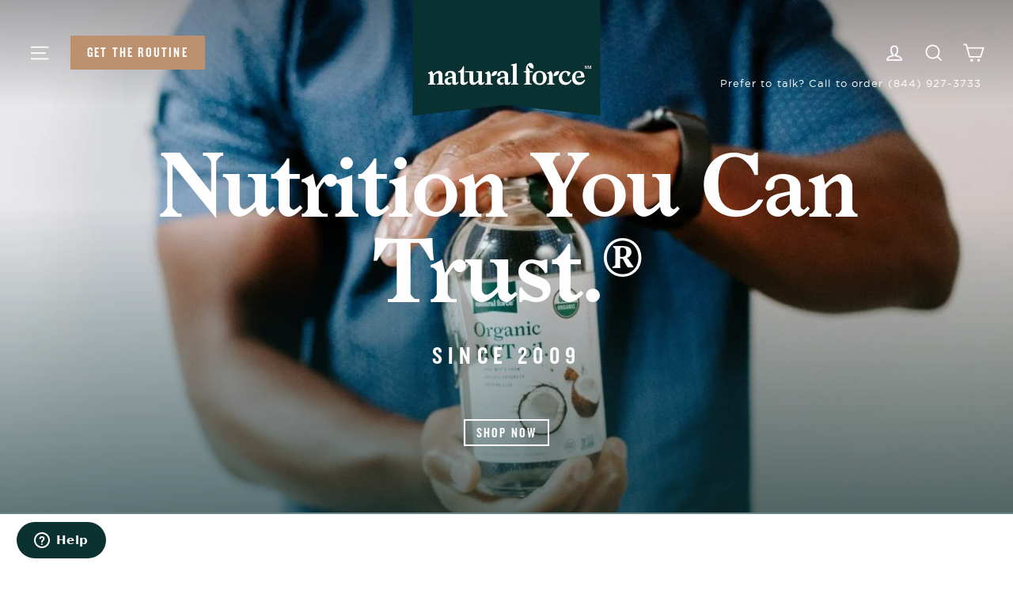

--- FILE ---
content_type: text/html; charset=utf-8
request_url: https://naturalforce.com/
body_size: 40002
content:
<!doctype html>
<html class="no-js" lang="en">
  <head>
    <script async src="https://www.googletagmanager.com/gtag/js?id=AW-1033122967"></script>
    <script>
      window.dataLayer = window.dataLayer || [];
      function gtag(){dataLayer.push(arguments);}
      gtag('js', new Date());


      gtag('config', 'AW-1033122967');
    </script>
<meta name="facebook-domain-verification" content="ixm2x2dxnn3kgv28vrb52458mhpd0y" />
    <script type="text/javascript">
      !function(t){if("object"==typeof exports&&"undefined"!=typeof module)module.exports=t();else if("function"==typeof define&&define.amd)define([],t);else{var e;"undefined"!=typeof window?e=window:"undefined"!=typeof global?e=global:"undefined"!=typeof self&&(e=self),e.ProgressBar=t()}}(function(){return function t(e,n,i){function r(s,a){if(!n[s]){if(!e[s]){var u="function"==typeof require&&require;if(!a&&u)return u(s,!0);if(o)return o(s,!0);var h=new Error("Cannot find module '"+s+"'");throw h.code="MODULE_NOT_FOUND",h}var c=n[s]={exports:{}};e[s][0].call(c.exports,function(t){var n=e[s][1][t];return r(n||t)},c,c.exports,t,e,n,i)}return n[s].exports}for(var o="function"==typeof require&&require,s=0;s<i.length;s++)r(i[s]);return r}({1:[function(t,e,n){(function(){var t=this||Function("return this")(),i=function(){"use strict";var i,r,o,s,a,u,h="linear",c=1e3/60,p=Date.now?Date.now:function(){return+new Date},l="undefined"!=typeof SHIFTY_DEBUG_NOW?SHIFTY_DEBUG_NOW:p;function f(){}function d(t,e){var n;for(n in t)Object.hasOwnProperty.call(t,n)&&e(n)}function _(t,e){return d(e,function(n){t[n]=e[n]}),t}function g(t,e){d(e,function(n){void 0===t[n]&&(t[n]=e[n])})}function y(t,e,n,r,o,s,a){var u,h,c,p=t<s?0:(t-s)/o;for(u in e)e.hasOwnProperty(u)&&(c="function"==typeof(h=a[u])?h:i[h],e[u]=w(n[u],r[u],c,p));return e}function w(t,e,n,i){return t+(e-t)*n(i)}function m(t,e){var n=x.prototype.filter,i=t._filterArgs;d(n,function(r){void 0!==n[r][e]&&n[r][e].apply(t,i)})}function v(t,e,n,i,r,h,p,f,d,_,g){o=e+n+i,s=Math.min(g||l(),o),a=s>=o,u=i-(o-s),t.isPlaying()&&(a?(d(p,t._attachment,u),t.stop(!0)):(t._scheduleId=_(t._timeoutHandler,c),m(t,"beforeTween"),s<e+n?y(1,r,h,p,1,1,f):y(s,r,h,p,i,e+n,f),m(t,"afterTween"),d(r,t._attachment,u)))}function S(t,e){var n={},i=typeof e;return d(t,"string"===i||"function"===i?function(t){n[t]=e}:function(t){n[t]||(n[t]=e[t]||h)}),n}function x(t,e){this._currentState=t||{},this._configured=!1,this._scheduleFunction=r,void 0!==e&&this.setConfig(e)}return r="undefined"!=typeof window&&(window.requestAnimationFrame||window.webkitRequestAnimationFrame||window.oRequestAnimationFrame||window.msRequestAnimationFrame||window.mozCancelRequestAnimationFrame&&window.mozRequestAnimationFrame)||setTimeout,x.prototype.tween=function(t){return this._isTweening?this:(void 0===t&&this._configured||this.setConfig(t),this._timestamp=l(),this._start(this.get(),this._attachment),this.resume())},x.prototype.setConfig=function(t){t=t||{},this._configured=!0,this._attachment=t.attachment,this._pausedAtTime=null,this._scheduleId=null,this._delay=t.delay||0,this._start=t.start||f,this._step=t.step||f,this._finish=t.finish||f,this._duration=t.duration||500,this._currentState=_({},t.from)||this.get(),this._originalState=this.get(),this._targetState=_({},t.to)||this.get();var e=this;this._timeoutHandler=function(){v(e,e._timestamp,e._delay,e._duration,e._currentState,e._originalState,e._targetState,e._easing,e._step,e._scheduleFunction)};var n=this._currentState,i=this._targetState;return g(i,n),this._easing=S(n,t.easing||h),this._filterArgs=[n,this._originalState,i,this._easing],m(this,"tweenCreated"),this},x.prototype.get=function(){return _({},this._currentState)},x.prototype.set=function(t){this._currentState=t},x.prototype.pause=function(){return this._pausedAtTime=l(),this._isPaused=!0,this},x.prototype.resume=function(){return this._isPaused&&(this._timestamp+=l()-this._pausedAtTime),this._isPaused=!1,this._isTweening=!0,this._timeoutHandler(),this},x.prototype.seek=function(t){t=Math.max(t,0);var e=l();return this._timestamp+t===0?this:(this._timestamp=e-t,this.isPlaying()||(this._isTweening=!0,this._isPaused=!1,v(this,this._timestamp,this._delay,this._duration,this._currentState,this._originalState,this._targetState,this._easing,this._step,this._scheduleFunction,e),this.pause()),this)},x.prototype.stop=function(e){return this._isTweening=!1,this._isPaused=!1,this._timeoutHandler=f,(t.cancelAnimationFrame||t.webkitCancelAnimationFrame||t.oCancelAnimationFrame||t.msCancelAnimationFrame||t.mozCancelRequestAnimationFrame||t.clearTimeout)(this._scheduleId),e&&(m(this,"beforeTween"),y(1,this._currentState,this._originalState,this._targetState,1,0,this._easing),m(this,"afterTween"),m(this,"afterTweenEnd"),this._finish.call(this,this._currentState,this._attachment)),this},x.prototype.isPlaying=function(){return this._isTweening&&!this._isPaused},x.prototype.setScheduleFunction=function(t){this._scheduleFunction=t},x.prototype.dispose=function(){var t;for(t in this)this.hasOwnProperty(t)&&delete this[t]},x.prototype.filter={},x.prototype.formula={linear:function(t){return t}},i=x.prototype.formula,_(x,{now:l,each:d,tweenProps:y,tweenProp:w,applyFilter:m,shallowCopy:_,defaults:g,composeEasingObject:S}),"function"==typeof SHIFTY_DEBUG_NOW&&(t.timeoutHandler=v),"object"==typeof n?e.exports=x:void 0===t.Tweenable&&(t.Tweenable=x),x}();i.shallowCopy(i.prototype.formula,{easeInQuad:function(t){return Math.pow(t,2)},easeOutQuad:function(t){return-(Math.pow(t-1,2)-1)},easeInOutQuad:function(t){return(t/=.5)<1?.5*Math.pow(t,2):-.5*((t-=2)*t-2)},easeInCubic:function(t){return Math.pow(t,3)},easeOutCubic:function(t){return Math.pow(t-1,3)+1},easeInOutCubic:function(t){return(t/=.5)<1?.5*Math.pow(t,3):.5*(Math.pow(t-2,3)+2)},easeInQuart:function(t){return Math.pow(t,4)},easeOutQuart:function(t){return-(Math.pow(t-1,4)-1)},easeInOutQuart:function(t){return(t/=.5)<1?.5*Math.pow(t,4):-.5*((t-=2)*Math.pow(t,3)-2)},easeInQuint:function(t){return Math.pow(t,5)},easeOutQuint:function(t){return Math.pow(t-1,5)+1},easeInOutQuint:function(t){return(t/=.5)<1?.5*Math.pow(t,5):.5*(Math.pow(t-2,5)+2)},easeInSine:function(t){return 1-Math.cos(t*(Math.PI/2))},easeOutSine:function(t){return Math.sin(t*(Math.PI/2))},easeInOutSine:function(t){return-.5*(Math.cos(Math.PI*t)-1)},easeInExpo:function(t){return 0===t?0:Math.pow(2,10*(t-1))},easeOutExpo:function(t){return 1===t?1:1-Math.pow(2,-10*t)},easeInOutExpo:function(t){return 0===t?0:1===t?1:(t/=.5)<1?.5*Math.pow(2,10*(t-1)):.5*(2-Math.pow(2,-10*--t))},easeInCirc:function(t){return-(Math.sqrt(1-t*t)-1)},easeOutCirc:function(t){return Math.sqrt(1-Math.pow(t-1,2))},easeInOutCirc:function(t){return(t/=.5)<1?-.5*(Math.sqrt(1-t*t)-1):.5*(Math.sqrt(1-(t-=2)*t)+1)},easeOutBounce:function(t){return t<1/2.75?7.5625*t*t:t<2/2.75?7.5625*(t-=1.5/2.75)*t+.75:t<2.5/2.75?7.5625*(t-=2.25/2.75)*t+.9375:7.5625*(t-=2.625/2.75)*t+.984375},easeInBack:function(t){var e=1.70158;return t*t*((e+1)*t-e)},easeOutBack:function(t){var e=1.70158;return(t-=1)*t*((e+1)*t+e)+1},easeInOutBack:function(t){var e=1.70158;return(t/=.5)<1?t*t*((1+(e*=1.525))*t-e)*.5:.5*((t-=2)*t*((1+(e*=1.525))*t+e)+2)},elastic:function(t){return-1*Math.pow(4,-8*t)*Math.sin((6*t-1)*(2*Math.PI)/2)+1},swingFromTo:function(t){var e=1.70158;return(t/=.5)<1?t*t*((1+(e*=1.525))*t-e)*.5:.5*((t-=2)*t*((1+(e*=1.525))*t+e)+2)},swingFrom:function(t){var e=1.70158;return t*t*((e+1)*t-e)},swingTo:function(t){var e=1.70158;return(t-=1)*t*((e+1)*t+e)+1},bounce:function(t){return t<1/2.75?7.5625*t*t:t<2/2.75?7.5625*(t-=1.5/2.75)*t+.75:t<2.5/2.75?7.5625*(t-=2.25/2.75)*t+.9375:7.5625*(t-=2.625/2.75)*t+.984375},bouncePast:function(t){return t<1/2.75?7.5625*t*t:t<2/2.75?2-(7.5625*(t-=1.5/2.75)*t+.75):t<2.5/2.75?2-(7.5625*(t-=2.25/2.75)*t+.9375):2-(7.5625*(t-=2.625/2.75)*t+.984375)},easeFromTo:function(t){return(t/=.5)<1?.5*Math.pow(t,4):-.5*((t-=2)*Math.pow(t,3)-2)},easeFrom:function(t){return Math.pow(t,4)},easeTo:function(t){return Math.pow(t,.25)}}),function(){function t(t,e,n,i,r,o){var s=0,a=0,u=0,h=0,c=0,p=0;function l(t){return((s*t+a)*t+u)*t}function f(t){return t>=0?t:0-t}return s=1-(u=3*e)-(a=3*(i-e)-u),h=1-(p=3*n)-(c=3*(r-n)-p),function(t,e){return n=function(t,e){var n,i,r,o,h,c,p;for(r=t,c=0;c<8;c++){if(f(o=l(r)-t)<e)return r;if(f(h=(3*s*(p=r)+2*a)*p+u)<1e-6)break;r-=o/h}if(i=1,(r=t)<(n=0))return n;if(r>i)return i;for(;n<i;){if(f((o=l(r))-t)<e)return r;t>o?n=r:i=r,r=.5*(i-n)+n}return r}(t,e),((h*n+c)*n+p)*n;var n}(t,function(t){return 1/(200*t)}(o))}i.setBezierFunction=function(e,n,r,o,s){var a=function(e,n,i,r){return function(o){return t(o,e,n,i,r,1)}}(n,r,o,s);return a.displayName=e,a.x1=n,a.y1=r,a.x2=o,a.y2=s,i.prototype.formula[e]=a},i.unsetBezierFunction=function(t){delete i.prototype.formula[t]}}(),function(){var t=new i;t._filterArgs=[],i.interpolate=function(e,n,r,o,s){var a=i.shallowCopy({},e),u=s||0,h=i.composeEasingObject(e,o||"linear");t.set({});var c=t._filterArgs;c.length=0,c[0]=a,c[1]=e,c[2]=n,c[3]=h,i.applyFilter(t,"tweenCreated"),i.applyFilter(t,"beforeTween");var p=function(t,e,n,r,o,s){return i.tweenProps(r,e,t,n,1,s,o)}(e,a,n,r,h,u);return i.applyFilter(t,"afterTween"),p}}(),function(t){var e=/(\d|\-|\.)/,n=/([^\-0-9\.]+)/g,i=/[0-9.\-]+/g,r=new RegExp("rgb\\("+i.source+/,\s*/.source+i.source+/,\s*/.source+i.source+"\\)","g"),o=/^.*\(/,s=/#([0-9]|[a-f]){3,6}/gi,a="VAL";function u(t,e){var n,i=[],r=t.length;for(n=0;n<r;n++)i.push("_"+e+"_"+n);return i}function h(e){t.each(e,function(t){var n=e[t];"string"==typeof n&&n.match(s)&&(e[t]=f(s,n,c))})}function c(t){var e=function(t){3===(t=t.replace(/#/,"")).length&&(t=(t=t.split(""))[0]+t[0]+t[1]+t[1]+t[2]+t[2]);return p[0]=l(t.substr(0,2)),p[1]=l(t.substr(2,2)),p[2]=l(t.substr(4,2)),p}(t);return"rgb("+e[0]+","+e[1]+","+e[2]+")"}var p=[];function l(t){return parseInt(t,16)}function f(t,e,n){var i=e.match(t),r=e.replace(t,a);if(i)for(var o,s=i.length,u=0;u<s;u++)o=i.shift(),r=r.replace(a,n(o));return r}function d(t){for(var e=t.match(i),n=e.length,r=t.match(o)[0],s=0;s<n;s++)r+=parseInt(e[s],10)+",";return r=r.slice(0,-1)+")"}function _(e,n){t.each(n,function(t){for(var i=w(e[t]),r=i.length,o=0;o<r;o++)e[n[t].chunkNames[o]]=+i[o];delete e[t]})}function g(e,n){t.each(n,function(t){var i=e[t],o=function(t,e){y.length=0;for(var n=e.length,i=0;i<n;i++)y.push(t[e[i]]);return y}(function(t,e){for(var n,i={},r=e.length,o=0;o<r;o++)n=e[o],i[n]=t[n],delete t[n];return i}(e,n[t].chunkNames),n[t].chunkNames);i=function(t,e){for(var n=t,i=e.length,r=0;r<i;r++)n=n.replace(a,+e[r].toFixed(4));return n}(n[t].formatString,o),e[t]=f(r,i,d)})}var y=[];function w(t){return t.match(i)}t.prototype.filter.token={tweenCreated:function(i,r,o,s){var c,p;h(i),h(r),h(o),this._tokenData=(c=i,p={},t.each(c,function(t){var i,r,o=c[t];if("string"==typeof o){var s=w(o);p[t]={formatString:(i=o,r=i.match(n),r?(1===r.length||i[0].match(e))&&r.unshift(""):r=["",""],r.join(a)),chunkNames:u(s,t)}}}),p)},beforeTween:function(e,n,i,r){!function(e,n){t.each(n,function(t){var i,r=n[t].chunkNames,o=r.length,s=e[t];if("string"==typeof s){var a=s.split(" "),u=a[a.length-1];for(i=0;i<o;i++)e[r[i]]=a[i]||u}else for(i=0;i<o;i++)e[r[i]]=s;delete e[t]})}(r,this._tokenData),_(e,this._tokenData),_(n,this._tokenData),_(i,this._tokenData)},afterTween:function(e,n,i,r){g(e,this._tokenData),g(n,this._tokenData),g(i,this._tokenData),function(e,n){t.each(n,function(t){var i=n[t].chunkNames,r=i.length,o=e[i[0]];if("string"==typeof o){for(var s="",a=0;a<r;a++)s+=" "+e[i[a]],delete e[i[a]];e[t]=s.substr(1)}else e[t]=o})}(r,this._tokenData)}}}(i)}).call(null)},{}],2:[function(t,e,n){var i=t("./shape"),r=t("./utils"),o=function(t,e){this._pathTemplate="M 50,50 m 0,-{radius} a {radius},{radius} 0 1 1 0,{2radius} a {radius},{radius} 0 1 1 0,-{2radius}",this.containerAspectRatio=1,i.apply(this,arguments)};(o.prototype=new i).constructor=o,o.prototype._pathString=function(t){var e=t.strokeWidth;t.trailWidth&&t.trailWidth>t.strokeWidth&&(e=t.trailWidth);var n=50-e/2;return r.render(this._pathTemplate,{radius:n,"2radius":2*n})},o.prototype._trailString=function(t){return this._pathString(t)},e.exports=o},{"./shape":7,"./utils":8}],3:[function(t,e,n){var i=t("./shape"),r=t("./utils"),o=function(t,e){this._pathTemplate="M 0,{center} L 100,{center}",i.apply(this,arguments)};(o.prototype=new i).constructor=o,o.prototype._initializeSvg=function(t,e){t.setAttribute("viewBox","0 0 100 "+e.strokeWidth),t.setAttribute("preserveAspectRatio","none")},o.prototype._pathString=function(t){return r.render(this._pathTemplate,{center:t.strokeWidth/2})},o.prototype._trailString=function(t){return this._pathString(t)},e.exports=o},{"./shape":7,"./utils":8}],4:[function(t,e,n){e.exports={Line:t("./line"),Circle:t("./circle"),SemiCircle:t("./semicircle"),Path:t("./path"),Shape:t("./shape"),utils:t("./utils")}},{"./circle":2,"./line":3,"./path":5,"./semicircle":6,"./shape":7,"./utils":8}],5:[function(t,e,n){var i=t("shifty"),r=t("./utils"),o={easeIn:"easeInCubic",easeOut:"easeOutCubic",easeInOut:"easeInOutCubic"},s=function(t,e){var n;e=r.extend({duration:800,easing:"linear",from:{},to:{},step:function(){}},e),n=r.isString(t)?document.querySelector(t):t,this.path=n,this._opts=e,this._tweenable=null;var i=this.path.getTotalLength();this.path.style.strokeDasharray=i+" "+i,this.set(0)};s.prototype.value=function(){var t=this._getComputedDashOffset(),e=this.path.getTotalLength();return parseFloat((1-t/e).toFixed(6),10)},s.prototype.set=function(t){this.stop(),this.path.style.strokeDashoffset=this._progressToOffset(t);var e=this._opts.step;if(r.isFunction(e)){var n=this._easing(this._opts.easing);e(this._calculateTo(t,n),this._opts.shape||this,this._opts.attachment)}},s.prototype.stop=function(){this._stopTween(),this.path.style.strokeDashoffset=this._getComputedDashOffset()},s.prototype.animate=function(t,e,n){e=e||{},r.isFunction(e)&&(n=e,e={});var o=r.extend({},e),s=r.extend({},this._opts);e=r.extend(s,e);var a=this._easing(e.easing),u=this._resolveFromAndTo(t,a,o);this.stop(),this.path.getBoundingClientRect();var h=this._getComputedDashOffset(),c=this._progressToOffset(t),p=this;this._tweenable=new i,this._tweenable.tween({from:r.extend({offset:h},u.from),to:r.extend({offset:c},u.to),duration:e.duration,easing:a,step:function(t){p.path.style.strokeDashoffset=t.offset;var n=e.shape||p;e.step(t,n,e.attachment)},finish:function(t){r.isFunction(n)&&n()}})},s.prototype._getComputedDashOffset=function(){var t=window.getComputedStyle(this.path,null);return parseFloat(t.getPropertyValue("stroke-dashoffset"),10)},s.prototype._progressToOffset=function(t){var e=this.path.getTotalLength();return e-t*e},s.prototype._resolveFromAndTo=function(t,e,n){return n.from&&n.to?{from:n.from,to:n.to}:{from:this._calculateFrom(e),to:this._calculateTo(t,e)}},s.prototype._calculateFrom=function(t){return i.interpolate(this._opts.from,this._opts.to,this.value(),t)},s.prototype._calculateTo=function(t,e){return i.interpolate(this._opts.from,this._opts.to,t,e)},s.prototype._stopTween=function(){null!==this._tweenable&&(this._tweenable.stop(),this._tweenable=null)},s.prototype._easing=function(t){return o.hasOwnProperty(t)?o[t]:t},e.exports=s},{"./utils":8,shifty:1}],6:[function(t,e,n){var i=t("./shape"),r=t("./circle"),o=t("./utils"),s=function(t,e){this._pathTemplate="M 50,50 m -{radius},0 a {radius},{radius} 0 1 1 {2radius},0",this.containerAspectRatio=2,i.apply(this,arguments)};(s.prototype=new i).constructor=s,s.prototype._initializeSvg=function(t,e){t.setAttribute("viewBox","0 0 100 50")},s.prototype._initializeTextContainer=function(t,e,n){t.text.style&&(n.style.top="auto",n.style.bottom="0",t.text.alignToBottom?o.setStyle(n,"transform","translate(-50%, 0)"):o.setStyle(n,"transform","translate(-50%, 50%)"))},s.prototype._pathString=r.prototype._pathString,s.prototype._trailString=r.prototype._trailString,e.exports=s},{"./circle":2,"./shape":7,"./utils":8}],7:[function(t,e,n){var i=t("./path"),r=t("./utils"),o=function t(e,n){if(!(this instanceof t))throw new Error("Constructor was called without new keyword");if(0!==arguments.length){this._opts=r.extend({color:"#555",strokeWidth:1,trailColor:null,trailWidth:null,fill:null,text:{style:{color:null,position:"absolute",left:"50%",top:"50%",padding:0,margin:0,transform:{prefix:!0,value:"translate(-50%, -50%)"}},autoStyleContainer:!0,alignToBottom:!0,value:"",className:"progressbar-text"},svgStyle:{display:"block",width:"100%"}},n,!0),r.isObject(n)&&void 0!==n.svgStyle&&(this._opts.svgStyle=n.svgStyle),r.isObject(n)&&r.isObject(n.text)&&void 0!==n.text.style&&(this._opts.text.style=n.text.style);var o,s=this._createSvgView(this._opts);if(!(o=r.isString(e)?document.querySelector(e):e))throw new Error("Container does not exist: "+e);this._container=o,this._container.appendChild(s.svg),this._warnContainerAspectRatio(this._container),this._opts.svgStyle&&r.setStyles(s.svg,this._opts.svgStyle),this.svg=s.svg,this.path=s.path,this.trail=s.trail,this.text=null;var a=r.extend({attachment:void 0,shape:this},this._opts);this._progressPath=new i(s.path,a),r.isObject(this._opts.text)&&this._opts.text.value&&this.setText(this._opts.text.value)}};o.prototype.animate=function(t,e,n){if(null===this._progressPath)throw new Error("Object is destroyed");this._progressPath.animate(t,e,n)},o.prototype.stop=function(){if(null===this._progressPath)throw new Error("Object is destroyed");void 0!==this._progressPath&&this._progressPath.stop()},o.prototype.destroy=function(){if(null===this._progressPath)throw new Error("Object is destroyed");this.stop(),this.svg.parentNode.removeChild(this.svg),this.svg=null,this.path=null,this.trail=null,this._progressPath=null,null!==this.text&&(this.text.parentNode.removeChild(this.text),this.text=null)},o.prototype.set=function(t){if(null===this._progressPath)throw new Error("Object is destroyed");this._progressPath.set(t)},o.prototype.value=function(){if(null===this._progressPath)throw new Error("Object is destroyed");return void 0===this._progressPath?0:this._progressPath.value()},o.prototype.setText=function(t){if(null===this._progressPath)throw new Error("Object is destroyed");null===this.text&&(this.text=this._createTextContainer(this._opts,this._container),this._container.appendChild(this.text)),r.isObject(t)?(r.removeChildren(this.text),this.text.appendChild(t)):this.text.innerHTML=t},o.prototype._createSvgView=function(t){var e=document.createElementNS("http://www.w3.org/2000/svg","svg");this._initializeSvg(e,t);var n=null;(t.trailColor||t.trailWidth)&&(n=this._createTrail(t),e.appendChild(n));var i=this._createPath(t);return e.appendChild(i),{svg:e,path:i,trail:n}},o.prototype._initializeSvg=function(t,e){t.setAttribute("viewBox","0 0 100 100")},o.prototype._createPath=function(t){var e=this._pathString(t);return this._createPathElement(e,t)},o.prototype._createTrail=function(t){var e=this._trailString(t),n=r.extend({},t);return n.trailColor||(n.trailColor="#eee"),n.trailWidth||(n.trailWidth=n.strokeWidth),n.color=n.trailColor,n.strokeWidth=n.trailWidth,n.fill=null,this._createPathElement(e,n)},o.prototype._createPathElement=function(t,e){var n=document.createElementNS("http://www.w3.org/2000/svg","path");return n.setAttribute("d",t),n.setAttribute("stroke",e.color),n.setAttribute("stroke-width",e.strokeWidth),e.fill?n.setAttribute("fill",e.fill):n.setAttribute("fill-opacity","0"),n},o.prototype._createTextContainer=function(t,e){var n=document.createElement("div");n.className=t.text.className;var i=t.text.style;return i&&(t.text.autoStyleContainer&&(e.style.position="relative"),r.setStyles(n,i),i.color||(n.style.color=t.color)),this._initializeTextContainer(t,e,n),n},o.prototype._initializeTextContainer=function(t,e,n){},o.prototype._pathString=function(t){throw new Error("Override this function for each progress bar")},o.prototype._trailString=function(t){throw new Error("Override this function for each progress bar")},o.prototype._warnContainerAspectRatio=function(t){if(this.containerAspectRatio){var e=window.getComputedStyle(t,null),n=parseFloat(e.getPropertyValue("width"),10),i=parseFloat(e.getPropertyValue("height"),10);r.floatEquals(this.containerAspectRatio,n/i)||(console.warn("Incorrect aspect ratio of container",this._container,"detected:",e.getPropertyValue("width")+"(width)","/",e.getPropertyValue("height")+"(height)","=",n/i),console.warn("Aspect ratio of should be",this.containerAspectRatio))}},e.exports=o},{"./path":5,"./utils":8}],8:[function(t,e,n){var i="Webkit Moz O ms".split(" "),r=.001;function o(t,e,n){for(var r=t.style,o=0;o<i.length;++o){r[i[o]+s(e)]=n}r[e]=n}function s(t){return t.charAt(0).toUpperCase()+t.slice(1)}function a(t){return!function(t){return"[object Array]"===Object.prototype.toString.call(t)}(t)&&("object"===typeof t&&!!t)}function u(t,e){for(var n in t){if(t.hasOwnProperty(n))e(t[n],n)}}e.exports={extend:function t(e,n,i){for(var r in e=e||{},i=i||!1,n=n||{})if(n.hasOwnProperty(r)){var o=e[r],s=n[r];i&&a(o)&&a(s)?e[r]=t(o,s,i):e[r]=s}return e},render:function(t,e){var n=t;for(var i in e)if(e.hasOwnProperty(i)){var r=e[i],o=new RegExp("\\{"+i+"\\}","g");n=n.replace(o,r)}return n},setStyle:o,setStyles:function(t,e){u(e,function(e,n){null!=e&&(a(e)&&!0===e.prefix?o(t,n,e.value):t.style[n]=e)})},capitalize:s,isString:function(t){return"string"==typeof t||t instanceof String},isFunction:function(t){return"function"==typeof t},isObject:a,forEachObject:u,floatEquals:function(t,e){return Math.abs(t-e)<r},removeChildren:function(t){for(;t.firstChild;)t.removeChild(t.firstChild)}}},{}]},{},[4])(4)});
    </script>
  






<script type="text/javascript">
var a = window.performance && window.performance.mark;
if (a) {
  window.performance.mark("shopsheriff.amp-snippet.start");
}
var doc = document;
var redirect = "/cart" === window.location.pathname
&& (doc.referrer.includes("ampproject.org") || doc.referrer.includes("/a/s/") || doc.referrer.includes("amp.naturalforce.com"))
&& !doc.location.search.includes("utm");

if(redirect) {
  var f = doc.location.search ? "&" : "?";
  window.location =
    window.location.origin
  + window.location.pathname
  + f
  + "utm_source=shopsheriff&utm_medium=amp&utm_campaign=shopsheriff&utm_content=add-to-cart";
}
if (a) {
  window.performance.mark("shopsheriff.amp-snippet.end");
}
      </script>




    <meta charset="utf-8">
    <meta http-equiv="X-UA-Compatible" content="IE=edge,chrome=1">
    <meta name="viewport" content="width=device-width,initial-scale=1">
    <meta name="theme-color" content="#bd916d">
    <link rel="canonical" href="https://naturalforce.com/">
    <meta name="format-detection" content="telephone=no"><link rel="shortcut icon" href="//naturalforce.com/cdn/shop/files/favicon-32x32_32x32.png?v=1613700206" type="image/png" /><!-- /snippets/favicons.liquid -->
<link rel="apple-touch-icon" sizes="180x180" href="//naturalforce.com/cdn/shop/t/88/assets/apple-touch-icon.png?v=122221378531757538941725628965">
<link rel="icon" type="image/png" href="//naturalforce.com/cdn/shop/t/88/assets/favicon-32x32.png?v=56805179453942761681725628965" sizes="32x32">
<link rel="icon" type="image/png" href="//naturalforce.com/cdn/shop/t/88/assets/favicon-194x194.png?v=91564625831612405051725628965" sizes="194x194">
<link rel="icon" type="image/png" href="//naturalforce.com/cdn/shop/t/88/assets/android-chrome-192x192.png?v=516230255446998821725628965" sizes="192x192">
<link rel="icon" type="image/png" href="//naturalforce.com/cdn/shop/t/88/assets/favicon-16x16.png?v=94294194881480921551725628965" sizes="16x16">
<link rel="manifest" href="//naturalforce.com/cdn/shop/t/88/assets/site.webmanifest.json?v=28859871402376128111725628965">
<link rel="mask-icon" href="//naturalforce.com/cdn/shop/t/88/assets/safari-pinned-tab.svg?v=144448317789254041511725628965" color="#bd916d">
<link rel="shortcut icon" href="//naturalforce.com/cdn/shop/t/88/assets/favicon.ico?v=94171836849007150891725628965">
<meta name="apple-mobile-web-app-title" content="Natural Force">
<meta name="application-name" content="Natural Force">
<meta name="msapplication-TileColor" content="#ffffff">
<meta name="msapplication-config" content="//naturalforce.com/cdn/shop/t/88/assets/browserconfig.xml?v=140070111089669420261725629262">
<meta name="theme-color" content="#ffffff">

<title>
  Natural Force: Nutrition You Can Trust.


</title><meta name="description" content="We use healthy, clean ingredients to make effective, easy to use nutrition supplements and deliver them to you in non-toxic &amp; eco-friendly packaging.">
    

    
    
    
    
    

    

    
<meta property="og:site_name" content="Natural Force">
<meta property="og:url" content="https://naturalforce.com/">
<meta property="og:title" content="Natural Force: Nutrition You Can Trust.">
<meta property="og:type" content="website">
<meta property="og:description" content="We use healthy, clean ingredients to make effective, easy to use nutrition supplements and deliver them to you in non-toxic &amp; eco-friendly packaging.">

<meta name="twitter:site" content="@">
<meta name="twitter:card" content="summary_large_image">
<meta name="twitter:title" content="Natural Force: Nutrition You Can Trust.">
<meta name="twitter:description" content="We use healthy, clean ingredients to make effective, easy to use nutrition supplements and deliver them to you in non-toxic &amp; eco-friendly packaging.">
<!-- <link rel="stylesheet" type="text/css" href="https://cloud.typography.com/7143356/7417012/css/fonts.css" /> -->
    
    <link href="//naturalforce.com/cdn/shop/t/88/assets/theme.scss.css?v=125754814052025840301725629262" rel="stylesheet" type="text/css" media="all" />
    <link href="//naturalforce.com/cdn/shop/t/88/assets/custom.dc.scss.css?v=96196344576136409181725629262" rel="stylesheet" type="text/css" media="all" />

    

    <script src="https://ajax.googleapis.com/ajax/libs/jquery/3.3.1/jquery.min.js"></script>

    <script>
      document.documentElement.className = document.documentElement.className.replace('no-js', 'js');

      window.theme = window.theme || {};
      theme.strings = {
        addToCart: "Add to cart",
        soldOut: "Sold Out",
        unavailable: "Unavailable",
        stockLabel: "[count] in stock",
        cartSavings: "You're saving [savings]",
        cartEmpty: "Your cart is currently empty.",
        cartTermsConfirmation: "You must agree with the terms and conditions of sales to check out"
      };
      theme.settings = {
        cartType: "drawer",
        moneyFormat: "{{amount}}",
        quickView: false,
        themeVersion: "3.5.0"
      };
    </script>

    <script src="//naturalforce.com/cdn/shop/t/88/assets/zendesk-embeddable.js?v=86852736715579084201725628965" type="text/javascript"></script>

    <script type="application/ld+json">
{
    "@context": "https://schema.org",
    "@type": "WebSite",
    "url": "https://naturalforce.com",
    "name": "Natural Force",
    "description": "We use healthy, clean ingredients to make effective, easy to use nutrition supplements and deliver them to you in non-toxic \u0026 eco-friendly packaging.",
    "potentialAction": {
        "@type": "SearchAction",
        "target": "https://naturalforce.com/search?q={query}",
        "query-input": "required name=query"
    }
}
</script>


    
    
    
    
      
    

    <script>window.performance && window.performance.mark && window.performance.mark('shopify.content_for_header.start');</script><meta id="shopify-digital-wallet" name="shopify-digital-wallet" content="/5301141604/digital_wallets/dialog">
<script async="async" src="/checkouts/internal/preloads.js?locale=en-US"></script>
<script id="shopify-features" type="application/json">{"accessToken":"de9921fbad57784954c104b5f38a0a00","betas":["rich-media-storefront-analytics"],"domain":"naturalforce.com","predictiveSearch":true,"shopId":5301141604,"locale":"en"}</script>
<script>var Shopify = Shopify || {};
Shopify.shop = "naturalforce.myshopify.com";
Shopify.locale = "en";
Shopify.currency = {"active":"USD","rate":"1.0"};
Shopify.country = "US";
Shopify.theme = {"name":"Motion-NF | The Routine | Kickbooster | Dec.24","id":170785341733,"schema_name":"Motion","schema_version":"3.5.0","theme_store_id":847,"role":"main"};
Shopify.theme.handle = "null";
Shopify.theme.style = {"id":null,"handle":null};
Shopify.cdnHost = "naturalforce.com/cdn";
Shopify.routes = Shopify.routes || {};
Shopify.routes.root = "/";</script>
<script type="module">!function(o){(o.Shopify=o.Shopify||{}).modules=!0}(window);</script>
<script>!function(o){function n(){var o=[];function n(){o.push(Array.prototype.slice.apply(arguments))}return n.q=o,n}var t=o.Shopify=o.Shopify||{};t.loadFeatures=n(),t.autoloadFeatures=n()}(window);</script>
<script id="shop-js-analytics" type="application/json">{"pageType":"index"}</script>
<script defer="defer" async type="module" src="//naturalforce.com/cdn/shopifycloud/shop-js/modules/v2/client.init-shop-cart-sync_BT-GjEfc.en.esm.js"></script>
<script defer="defer" async type="module" src="//naturalforce.com/cdn/shopifycloud/shop-js/modules/v2/chunk.common_D58fp_Oc.esm.js"></script>
<script defer="defer" async type="module" src="//naturalforce.com/cdn/shopifycloud/shop-js/modules/v2/chunk.modal_xMitdFEc.esm.js"></script>
<script type="module">
  await import("//naturalforce.com/cdn/shopifycloud/shop-js/modules/v2/client.init-shop-cart-sync_BT-GjEfc.en.esm.js");
await import("//naturalforce.com/cdn/shopifycloud/shop-js/modules/v2/chunk.common_D58fp_Oc.esm.js");
await import("//naturalforce.com/cdn/shopifycloud/shop-js/modules/v2/chunk.modal_xMitdFEc.esm.js");

  window.Shopify.SignInWithShop?.initShopCartSync?.({"fedCMEnabled":true,"windoidEnabled":true});

</script>
<script>(function() {
  var isLoaded = false;
  function asyncLoad() {
    if (isLoaded) return;
    isLoaded = true;
    var urls = ["https:\/\/static.klaviyo.com\/onsite\/js\/klaviyo.js?company_id=HbDHri\u0026shop=naturalforce.myshopify.com","https:\/\/static.klaviyo.com\/onsite\/js\/klaviyo.js?company_id=HbDHri\u0026shop=naturalforce.myshopify.com","https:\/\/dfjp7gc2z6ooe.cloudfront.net\/assets\/sky_pilot_v3.js?shop=naturalforce.myshopify.com","\/\/social-login.oxiapps.com\/api\/init?vt=107\u0026shop=naturalforce.myshopify.com","https:\/\/easygdpr.b-cdn.net\/v\/1553540745\/gdpr.min.js?shop=naturalforce.myshopify.com","https:\/\/services.nofraud.com\/js\/device.js?shop=naturalforce.myshopify.com"];
    for (var i = 0; i < urls.length; i++) {
      var s = document.createElement('script');
      s.type = 'text/javascript';
      s.async = true;
      s.src = urls[i];
      var x = document.getElementsByTagName('script')[0];
      x.parentNode.insertBefore(s, x);
    }
  };
  if(window.attachEvent) {
    window.attachEvent('onload', asyncLoad);
  } else {
    window.addEventListener('load', asyncLoad, false);
  }
})();</script>
<script id="__st">var __st={"a":5301141604,"offset":-18000,"reqid":"720a059e-3c9a-48e8-924b-333083132c29-1769328383","pageurl":"naturalforce.com\/","u":"8e576df515ab","p":"home"};</script>
<script>window.ShopifyPaypalV4VisibilityTracking = true;</script>
<script id="captcha-bootstrap">!function(){'use strict';const t='contact',e='account',n='new_comment',o=[[t,t],['blogs',n],['comments',n],[t,'customer']],c=[[e,'customer_login'],[e,'guest_login'],[e,'recover_customer_password'],[e,'create_customer']],r=t=>t.map((([t,e])=>`form[action*='/${t}']:not([data-nocaptcha='true']) input[name='form_type'][value='${e}']`)).join(','),a=t=>()=>t?[...document.querySelectorAll(t)].map((t=>t.form)):[];function s(){const t=[...o],e=r(t);return a(e)}const i='password',u='form_key',d=['recaptcha-v3-token','g-recaptcha-response','h-captcha-response',i],f=()=>{try{return window.sessionStorage}catch{return}},m='__shopify_v',_=t=>t.elements[u];function p(t,e,n=!1){try{const o=window.sessionStorage,c=JSON.parse(o.getItem(e)),{data:r}=function(t){const{data:e,action:n}=t;return t[m]||n?{data:e,action:n}:{data:t,action:n}}(c);for(const[e,n]of Object.entries(r))t.elements[e]&&(t.elements[e].value=n);n&&o.removeItem(e)}catch(o){console.error('form repopulation failed',{error:o})}}const l='form_type',E='cptcha';function T(t){t.dataset[E]=!0}const w=window,h=w.document,L='Shopify',v='ce_forms',y='captcha';let A=!1;((t,e)=>{const n=(g='f06e6c50-85a8-45c8-87d0-21a2b65856fe',I='https://cdn.shopify.com/shopifycloud/storefront-forms-hcaptcha/ce_storefront_forms_captcha_hcaptcha.v1.5.2.iife.js',D={infoText:'Protected by hCaptcha',privacyText:'Privacy',termsText:'Terms'},(t,e,n)=>{const o=w[L][v],c=o.bindForm;if(c)return c(t,g,e,D).then(n);var r;o.q.push([[t,g,e,D],n]),r=I,A||(h.body.append(Object.assign(h.createElement('script'),{id:'captcha-provider',async:!0,src:r})),A=!0)});var g,I,D;w[L]=w[L]||{},w[L][v]=w[L][v]||{},w[L][v].q=[],w[L][y]=w[L][y]||{},w[L][y].protect=function(t,e){n(t,void 0,e),T(t)},Object.freeze(w[L][y]),function(t,e,n,w,h,L){const[v,y,A,g]=function(t,e,n){const i=e?o:[],u=t?c:[],d=[...i,...u],f=r(d),m=r(i),_=r(d.filter((([t,e])=>n.includes(e))));return[a(f),a(m),a(_),s()]}(w,h,L),I=t=>{const e=t.target;return e instanceof HTMLFormElement?e:e&&e.form},D=t=>v().includes(t);t.addEventListener('submit',(t=>{const e=I(t);if(!e)return;const n=D(e)&&!e.dataset.hcaptchaBound&&!e.dataset.recaptchaBound,o=_(e),c=g().includes(e)&&(!o||!o.value);(n||c)&&t.preventDefault(),c&&!n&&(function(t){try{if(!f())return;!function(t){const e=f();if(!e)return;const n=_(t);if(!n)return;const o=n.value;o&&e.removeItem(o)}(t);const e=Array.from(Array(32),(()=>Math.random().toString(36)[2])).join('');!function(t,e){_(t)||t.append(Object.assign(document.createElement('input'),{type:'hidden',name:u})),t.elements[u].value=e}(t,e),function(t,e){const n=f();if(!n)return;const o=[...t.querySelectorAll(`input[type='${i}']`)].map((({name:t})=>t)),c=[...d,...o],r={};for(const[a,s]of new FormData(t).entries())c.includes(a)||(r[a]=s);n.setItem(e,JSON.stringify({[m]:1,action:t.action,data:r}))}(t,e)}catch(e){console.error('failed to persist form',e)}}(e),e.submit())}));const S=(t,e)=>{t&&!t.dataset[E]&&(n(t,e.some((e=>e===t))),T(t))};for(const o of['focusin','change'])t.addEventListener(o,(t=>{const e=I(t);D(e)&&S(e,y())}));const B=e.get('form_key'),M=e.get(l),P=B&&M;t.addEventListener('DOMContentLoaded',(()=>{const t=y();if(P)for(const e of t)e.elements[l].value===M&&p(e,B);[...new Set([...A(),...v().filter((t=>'true'===t.dataset.shopifyCaptcha))])].forEach((e=>S(e,t)))}))}(h,new URLSearchParams(w.location.search),n,t,e,['guest_login'])})(!0,!0)}();</script>
<script integrity="sha256-4kQ18oKyAcykRKYeNunJcIwy7WH5gtpwJnB7kiuLZ1E=" data-source-attribution="shopify.loadfeatures" defer="defer" src="//naturalforce.com/cdn/shopifycloud/storefront/assets/storefront/load_feature-a0a9edcb.js" crossorigin="anonymous"></script>
<script data-source-attribution="shopify.dynamic_checkout.dynamic.init">var Shopify=Shopify||{};Shopify.PaymentButton=Shopify.PaymentButton||{isStorefrontPortableWallets:!0,init:function(){window.Shopify.PaymentButton.init=function(){};var t=document.createElement("script");t.src="https://naturalforce.com/cdn/shopifycloud/portable-wallets/latest/portable-wallets.en.js",t.type="module",document.head.appendChild(t)}};
</script>
<script data-source-attribution="shopify.dynamic_checkout.buyer_consent">
  function portableWalletsHideBuyerConsent(e){var t=document.getElementById("shopify-buyer-consent"),n=document.getElementById("shopify-subscription-policy-button");t&&n&&(t.classList.add("hidden"),t.setAttribute("aria-hidden","true"),n.removeEventListener("click",e))}function portableWalletsShowBuyerConsent(e){var t=document.getElementById("shopify-buyer-consent"),n=document.getElementById("shopify-subscription-policy-button");t&&n&&(t.classList.remove("hidden"),t.removeAttribute("aria-hidden"),n.addEventListener("click",e))}window.Shopify?.PaymentButton&&(window.Shopify.PaymentButton.hideBuyerConsent=portableWalletsHideBuyerConsent,window.Shopify.PaymentButton.showBuyerConsent=portableWalletsShowBuyerConsent);
</script>
<script data-source-attribution="shopify.dynamic_checkout.cart.bootstrap">document.addEventListener("DOMContentLoaded",(function(){function t(){return document.querySelector("shopify-accelerated-checkout-cart, shopify-accelerated-checkout")}if(t())Shopify.PaymentButton.init();else{new MutationObserver((function(e,n){t()&&(Shopify.PaymentButton.init(),n.disconnect())})).observe(document.body,{childList:!0,subtree:!0})}}));
</script>
<link id="shopify-accelerated-checkout-styles" rel="stylesheet" media="screen" href="https://naturalforce.com/cdn/shopifycloud/portable-wallets/latest/accelerated-checkout-backwards-compat.css" crossorigin="anonymous">
<style id="shopify-accelerated-checkout-cart">
        #shopify-buyer-consent {
  margin-top: 1em;
  display: inline-block;
  width: 100%;
}

#shopify-buyer-consent.hidden {
  display: none;
}

#shopify-subscription-policy-button {
  background: none;
  border: none;
  padding: 0;
  text-decoration: underline;
  font-size: inherit;
  cursor: pointer;
}

#shopify-subscription-policy-button::before {
  box-shadow: none;
}

      </style>

<script>window.performance && window.performance.mark && window.performance.mark('shopify.content_for_header.end');</script>
    
    
    <script>
      var _learnq = _learnq || [];
      _learnq.push(['identify', {
        '$email' : ''
      }]);
    </script>
    
    

  

    <!--[if lt IE 9]>
<script src="//cdnjs.cloudflare.com/ajax/libs/html5shiv/3.7.2/html5shiv.min.js" type="text/javascript"></script>
<![endif]-->
<!--[if (lte IE 9) ]><script src="//naturalforce.com/cdn/shop/t/88/assets/match-media.min.js?v=159635276924582161481725628965" type="text/javascript"></script><![endif]-->


    
  <script src="//naturalforce.com/cdn/shop/t/88/assets/vendor.js?2" defer="defer"></script>



    

    
  <script src="//naturalforce.com/cdn/shop/t/88/assets/theme.js?v=172981130692715956991725630390" defer="defer"></script>



    <!-- Yotpo js -->
    <script type="text/javascript">(function e(){var e=document.createElement("script");e.type="text/javascript",e.async=true,e.src="//staticw2.yotpo.com/nEAApnlaQ3QAbA0eDGGyCclzon46B56YgQ4yqsY3/widget.js";var t=document.getElementsByTagName("script")[0];t.parentNode.insertBefore(e,t)})();</script>
    <!-- end Yotpo code -->
    


    <script type="text/javascript">
      function gup(name, url) {
        name = name.replace(/[\[]/, '\\\[').replace(/[\]]/, '\\\]');
        var results = new RegExp('[\\?&]'+name+'=?([^&#]*)').exec(url || window.location.href);
        return results == null ? null : results[1];
      }

      function setCookie(c_name, value, exdays) {
        var exdate = new Date();
        exdate.setDate(exdate.getDate() + exdays);
        var c_value = escape(value) + ((exdays == null) ? "" : "; expires=" + exdate.toUTCString() + "; path=/");
        document.cookie = c_name + "=" + c_value;
      }

      function getCookie(c_name) {
        var i, x, y, ARRcookies = document.cookie.split(";");
        for (i = 0; i < ARRcookies.length; i++) {
          x = ARRcookies[i].substr(0, ARRcookies[i].indexOf("="));
          y = ARRcookies[i].substr(ARRcookies[i].indexOf("=") + 1);
          x = x.replace(/^\s+|\s+$/g, "");
          if (x == c_name) {
            return unescape(y);
          }
        }
      }


      
    </script>
    
    <!-- Hotjar Temporary (remove when complete) -->
    <script>
        (function(h,o,t,j,a,r){
            h.hj=h.hj||function(){(h.hj.q=h.hj.q||[]).push(arguments)};
            h._hjSettings={hjid:1233105,hjsv:6};
            a=o.getElementsByTagName('head')[0];
            r=o.createElement('script');r.async=1;
            r.src=t+h._hjSettings.hjid+j+h._hjSettings.hjsv;
            a.appendChild(r);
        })(window,document,'https://static.hotjar.com/c/hotjar-','.js?sv=');
    </script>
    
  
  <!-- No longer required -->

  

  

  

  
    <script type="text/javascript">
      try {
        window.EasyGdprSettings = "{\"cookie_banner\":false,\"cookie_banner_cookiename\":\"\",\"cookie_banner_settings\":{},\"current_theme\":\"motion\",\"custom_button_position\":\"\",\"eg_display\":[],\"enabled\":true,\"texts\":{\"BUTTON_EDIT\":\"\",\"MOD_REQUEST_THANKYOU\":\"Thank you for your request. We will notify you via email once completed.\"}}";
      } catch (error) {}
    </script>
  




    <script src="//naturalforce.com/cdn/shop/t/88/assets/bsub.js?v=130218984598036474621725630054" type="text/javascript"></script>
    <link href="//naturalforce.com/cdn/shop/t/88/assets/bsub.css?v=141396936270239151841725630043" rel="stylesheet" type="text/css" media="all" />
<!-- BEGIN app block: shopify://apps/starapps-variant-image/blocks/starapps-via-embed/2a01d106-3d10-48e8-ba53-5cb971217ac4 -->




    
      
      
      
      
        <script src="https://cdn.starapps.studio/apps/via/naturalforce/script-1754297057.js" async crossorigin="anonymous" data-theme-script="Motion"></script>
      
    

    

    
    
      <script src="https://cdn.shopify.com/extensions/019b8ded-e117-7ce2-a469-ec8f78d5408d/variant-image-automator-33/assets/store-front-error-tracking.js" via-js-type="error-tracking" defer></script>
    
    <script via-metafields>window.viaData = {
        limitOnProduct: null,
        viaStatus: null
      }
    </script>
<!-- END app block --><!-- BEGIN app block: shopify://apps/bold-subscriptions/blocks/bsub-embed/9ceb49f0-5fe5-4b5e-943d-f8af8985167d -->
<script id="bold-subscriptions-app-embed-script" type="text/javascript" defer>
    
        
            if (window.location.href.includes('pages/manage-subscriptions')) {
                const queryParams = new URLSearchParams(window.location.search);
                if(queryParams.has('deep_link') && queryParams.get('deep_link') === 'upsell' &&
                    queryParams.has('type') && queryParams.get('type') === 'upcoming-order-email'
                ) {
                    window.location.href=`/account/login?${queryParams.toString()}&from_msp=true`;
                }
            } else if (window.location.href.includes('/account/login')) {
                document.addEventListener('DOMContentLoaded', function() {
                    const queryParams = new URLSearchParams(window.location.search);
                    if(queryParams.has('from_msp')) {
                        queryParams.delete('from_msp');

                        let form = document.querySelector("#customer_login");

                        if(form) {
                            let input = document.createElement('input');
                            input.type = 'hidden';
                            input.name = 'return_to';
                            input.value = `https://naturalforce.com/pages/manage-subscriptions?${queryParams.toString()}`;

                            form.appendChild(input);
                        }
                    }
                });
            }
        
    

    window.BOLD = window.BOLD || {};
    window.BOLD.subscriptions = window.BOLD.subscriptions || {};
    window.BOLD.subscriptions.config = window.BOLD.subscriptions.config || {};
    window.BOLD.subscriptions.config.isAppEmbedEnabled = true;
    window.BOLD.subscriptions.classes = window.BOLD.subscriptions.classes || {};
    window.BOLD.subscriptions.patches = window.BOLD.subscriptions.patches || {};
    window.BOLD.subscriptions.patches.maxCheckoutRetries = window.BOLD.subscriptions.patches.maxCheckoutRetries || 200;
    window.BOLD.subscriptions.patches.currentCheckoutRetries = window.BOLD.subscriptions.patches.currentCheckoutRetries || 0;
    window.BOLD.subscriptions.patches.maxCashierPatchAttempts = window.BOLD.subscriptions.patches.maxCashierPatchAttempts || 200;
    window.BOLD.subscriptions.patches.currentCashierPatchAttempts = window.BOLD.subscriptions.patches.currentCashierPatchAttempts || 0;
    window.BOLD.subscriptions.config.platform = 'shopify';
    window.BOLD.subscriptions.config.shopDomain = 'naturalforce.myshopify.com';
    window.BOLD.subscriptions.config.customDomain = 'naturalforce.com';
    window.BOLD.subscriptions.config.shopIdentifier = '5301141604';
    window.BOLD.subscriptions.config.cashierUrl = 'https://cashier.boldcommerce.com';
    window.BOLD.subscriptions.config.boldAPIBase = 'https://app-api.boldapps.net/';
    window.BOLD.subscriptions.config.cashierApplicationUUID = '2e6a2bbc-b12b-4255-abdf-a02af85c0d4e';
    window.BOLD.subscriptions.config.appUrl = 'https://sub.boldapps.net';
    window.BOLD.subscriptions.config.currencyCode = 'USD';
    window.BOLD.subscriptions.config.checkoutType = 'shopify';
    window.BOLD.subscriptions.config.currencyFormat = "\u0026#123;\u0026#123;amount}}";
    window.BOLD.subscriptions.config.shopCurrencies = [{"id":7397,"currency":"USD","currency_format":"$\u0026#123;\u0026#123;amount}}","created_at":"2024-09-20 22:28:32","updated_at":"2024-09-20 22:28:32"}];
    window.BOLD.subscriptions.config.shopSettings = {"allow_msp_cancellation":true,"allow_msp_prepaid_renewal":true,"customer_can_pause_subscription":true,"customer_can_change_next_order_date":true,"customer_can_change_order_frequency":true,"customer_can_create_an_additional_order":false,"customer_can_use_passwordless_login":false,"customer_passwordless_login_redirect":false,"customer_can_add_products_to_existing_subscriptions":true,"show_currency_code":true,"stored_payment_method_policy":"required","customer_portal_path":"pages\/manage-subscriptions"};
    window.BOLD.subscriptions.config.customerLoginPath = null;
    window.BOLD.subscriptions.config.isPrepaidEnabled = window.BOLD.subscriptions.config.isPrepaidEnabled || true;
    window.BOLD.subscriptions.config.loadSubscriptionGroupFrom = 'default';
    window.BOLD.subscriptions.config.loadSubscriptionGroupFromTypes = "default";
    window.BOLD.subscriptions.config.cashierPluginOnlyMode = window.BOLD.subscriptions.config.cashierPluginOnlyMode || false;
    if (window.BOLD.subscriptions.config.waitForCheckoutLoader === undefined) {
        window.BOLD.subscriptions.config.waitForCheckoutLoader = true;
    }

    window.BOLD.subscriptions.config.addToCartFormSelectors = window.BOLD.subscriptions.config.addToCartFormSelectors || [];
    window.BOLD.subscriptions.config.addToCartButtonSelectors = window.BOLD.subscriptions.config.addToCartButtonSelectors || [];
    window.BOLD.subscriptions.config.widgetInsertBeforeSelectors = window.BOLD.subscriptions.config.widgetInsertBeforeSelectors || [];
    window.BOLD.subscriptions.config.quickAddToCartButtonSelectors = window.BOLD.subscriptions.config.quickAddToCartButtonSelectors || [];
    window.BOLD.subscriptions.config.cartElementSelectors = window.BOLD.subscriptions.config.cartElementSelectors || [];
    window.BOLD.subscriptions.config.cartTotalElementSelectors = window.BOLD.subscriptions.config.cartTotalElementSelectors || [];
    window.BOLD.subscriptions.config.lineItemSelectors = window.BOLD.subscriptions.config.lineItemSelectors || [];
    window.BOLD.subscriptions.config.lineItemNameSelectors = window.BOLD.subscriptions.config.lineItemNameSelectors || [];
    window.BOLD.subscriptions.config.checkoutButtonSelectors = window.BOLD.subscriptions.config.checkoutButtonSelectors || [];

    window.BOLD.subscriptions.config.featureFlags = window.BOLD.subscriptions.config.featureFlagOverrides || ["BE-2298-Support-Variant-Selections-In-Sub-Groups","BE-3206-shipping-option-api","BE-6519-admin-edit-delivery-methods","BE-6178-Control-Oversell-Rules-For-Recurrences","BE-6887_Reduce_CBP_Chunk_Size","BE-6741-RESTFUL-discount-codes","BE-6925-remove-bold-error-code-from-error-message","BE-6676-enable-embedded-flow"];
    window.BOLD.subscriptions.config.subscriptionProcessingFrequency = '60';
    window.BOLD.subscriptions.config.requireMSPInitialLoadingMessage = true;
    window.BOLD.subscriptions.data = window.BOLD.subscriptions.data || {};

    // Interval text markup template
    window.BOLD.subscriptions.config.lineItemPropertyListSelectors = window.BOLD.subscriptions.config.lineItemPropertyListSelectors || [];
    window.BOLD.subscriptions.config.lineItemPropertyListSelectors.push('dl.definitionList');
    window.BOLD.subscriptions.config.lineItemPropertyListTemplate = window.BOLD.subscriptions.config.lineItemPropertyListTemplate || '<dl class="definitionList"></dl>';
    window.BOLD.subscriptions.config.lineItemPropertyTemplate = window.BOLD.subscriptions.config.lineItemPropertyTemplate || '<dt class="definitionList-key">{{key}}:</dt><dd class="definitionList-value">{{value}}</dd>';

    // Discount text markup template
    window.BOLD.subscriptions.config.discountItemTemplate = window.BOLD.subscriptions.config.discountItemTemplate || '<div class="bold-subscriptions-discount"><div class="bold-subscriptions-discount__details">{{details}}</div><div class="bold-subscriptions-discount__total">{{total}}</div></div>';


    // Constants in XMLHttpRequest are not reliable, so we will create our own
    // reference: https://developer.mozilla.org/en-US/docs/Web/API/XMLHttpRequest/readyState
    window.BOLD.subscriptions.config.XMLHttpRequest = {
        UNSENT:0,            // Client has been created. open() not called yet.
        OPENED: 1,           // open() has been called.
        HEADERS_RECEIVED: 2, // send() has been called, and headers and status are available.
        LOADING: 3,          // Downloading; responseText holds partial data.
        DONE: 4              // The operation is complete.
    };

    window.BOLD.subscriptions.config.assetBaseUrl = 'https://sub.boldapps.net';
    if (window.localStorage && window.localStorage.getItem('boldSubscriptionsAssetBaseUrl')) {
        window.BOLD.subscriptions.config.assetBaseUrl = window.localStorage.getItem('boldSubscriptionsAssetBaseUrl')
    }

    window.BOLD.subscriptions.data.subscriptionGroups = [];
    if (localStorage && localStorage.getItem('boldSubscriptionsSubscriptionGroups')) {
        window.BOLD.subscriptions.data.subscriptionGroups = JSON.parse(localStorage.getItem('boldSubscriptionsSubscriptionGroups'));
    } else {
        window.BOLD.subscriptions.data.subscriptionGroups = [{"id":43227,"billing_rules":[{"id":107033,"subscription_group_id":43227,"interval_name":"Monthly","billing_rule":"FREQ=MONTHLY","custom_billing_rule":""},{"id":107455,"subscription_group_id":43227,"interval_name":"Every Other Month","billing_rule":"FREQ=MONTHLY;INTERVAL=2","custom_billing_rule":""},{"id":107456,"subscription_group_id":43227,"interval_name":"Every Third Month","billing_rule":"FREQ=MONTHLY;INTERVAL=3","custom_billing_rule":""}],"is_subscription_only":false,"allow_prepaid":false,"allow_dynamic_discount":true,"is_prepaid_only":false,"should_continue_prepaid":true,"continue_prepaid_type":"as_prepaid","prepaid_durations":[{"id":42774,"subscription_group_id":43227,"total_duration":1,"discount_type":"percentage","discount_value":0}],"dynamic_discounts":[{"id":215,"subscription_group_id":43227,"order_number":1,"discount_type":"percentage","discount_value":20}],"selection_options":[{"platform_entity_id":null},{"platform_entity_id":null},{"platform_entity_id":null},{"platform_entity_id":null},{"platform_entity_id":null},{"platform_entity_id":null},{"platform_entity_id":null},{"platform_entity_id":null},{"platform_entity_id":null},{"platform_entity_id":null}],"discount_type":"percentage","percent_discount":20,"fixed_discount":0,"can_add_to_cart":true}];
    }

    window.BOLD.subscriptions.isFeatureFlagEnabled = function (featureFlag) {
        for (var i = 0; i < window.BOLD.subscriptions.config.featureFlags.length; i++) {
            if (window.BOLD.subscriptions.config.featureFlags[i] === featureFlag){
                return true;
            }
        }
        return false;
    }

    window.BOLD.subscriptions.logger = {
        tag: "bold_subscriptions",
        // the bold subscriptions log level
        // 0 - errors (default)
        // 1 - warnings + errors
        // 2 - info + warnings + errors
        // use window.localStorage.setItem('boldSubscriptionsLogLevel', x) to set the log level
        levels: {
            ERROR: 0,
            WARN: 1,
            INFO: 2,
        },
        level: parseInt((window.localStorage && window.localStorage.getItem('boldSubscriptionsLogLevel')) || "0", 10),
        _log: function(callArgs, level) {
            if (!window.console) {
                return null;
            }

            if (window.BOLD.subscriptions.logger.level < level) {
                return;
            }

            var params = Array.prototype.slice.call(callArgs);
            params.unshift(window.BOLD.subscriptions.logger.tag);

            switch (level) {
                case window.BOLD.subscriptions.logger.levels.INFO:
                    console.info.apply(null, params);
                    return;
                case window.BOLD.subscriptions.logger.levels.WARN:
                    console.warn.apply(null, params);
                    return;
                case window.BOLD.subscriptions.logger.levels.ERROR:
                    console.error.apply(null, params);
                    return;
                default:
                    console.log.apply(null, params);
                    return;
            }
        },
        info: function() {
            window.BOLD.subscriptions.logger._log(arguments, window.BOLD.subscriptions.logger.levels.INFO);
        },
        warn: function() {
            window.BOLD.subscriptions.logger._log(arguments, window.BOLD.subscriptions.logger.levels.WARN);
        },
        error: function() {
            window.BOLD.subscriptions.logger._log(arguments, window.BOLD.subscriptions.logger.levels.ERROR);
        }
    }

    window.BOLD.subscriptions.shouldLoadSubscriptionGroupFromAPI = function() {
        return window.BOLD.subscriptions.config.loadSubscriptionGroupFrom === window.BOLD.subscriptions.config.loadSubscriptionGroupFromTypes['BSUB_API'];
    }

    window.BOLD.subscriptions.getSubscriptionGroupFromProductId = function (productId) {
        var data = window.BOLD.subscriptions.data;
        var foundGroup = null;
        for (var i = 0; i < data.subscriptionGroups.length; i += 1) {
            var subscriptionGroup = data.subscriptionGroups[i];
            for (var j = 0; j < subscriptionGroup.selection_options.length; j += 1) {
                var selectionOption = subscriptionGroup.selection_options[j];
                if (selectionOption.platform_entity_id === productId.toString()) {
                    foundGroup = subscriptionGroup;
                    break;
                }
            }
            if (foundGroup) {
                break;
            }
        }
        return foundGroup;
    };

    window.BOLD.subscriptions.getSubscriptionGroupById = function(subGroupId) {
        var subscriptionGroups = window.BOLD.subscriptions.data.subscriptionGroups;

        for (var i = 0; i < subscriptionGroups.length; i += 1) {
            var subGroup = subscriptionGroups[i];
            if (subGroup.id === subGroupId) {
                return subGroup;
            }
        }

        return null;
    };

    window.BOLD.subscriptions.addSubscriptionGroup = function (subscriptionGroup) {
        if(!window.BOLD.subscriptions.getSubscriptionGroupById(subscriptionGroup.id))
        {
            window.BOLD.subscriptions.data.subscriptionGroups.push(subscriptionGroup);
        }
    }

    window.BOLD.subscriptions.getSubscriptionGroupPrepaidDurationById = function(subscriptionGroupId, prepaidDurationId) {
        var subscriptionGroup = window.BOLD.subscriptions.getSubscriptionGroupById(subscriptionGroupId);

        if (
            !subscriptionGroup
            || !subscriptionGroup.prepaid_durations
            || !subscriptionGroup.prepaid_durations.length
        ) {
            return null;
        }

        for (var i = 0; i < subscriptionGroup.prepaid_durations.length; i++) {
            var prepaidDuration = subscriptionGroup.prepaid_durations[i];
            if (prepaidDuration.id === prepaidDurationId) {
                return prepaidDuration;
            }
        }

        return null;
    }

    window.BOLD.subscriptions.getSubscriptionGroupBillingRuleById = function(subGroup, billingRuleId) {
        for (var i = 0; i < subGroup.billing_rules.length; i += 1) {
            var billingRule = subGroup.billing_rules[i];
            if (billingRule.id === billingRuleId) {
                return billingRule;
            }
        }

        return null;
    };

    window.BOLD.subscriptions.toggleDisabledAddToCartButtons = function(d) {
        var addToCartForms = document.querySelectorAll(window.BOLD.subscriptions.config.addToCartFormSelectors.join(','));
        var disable = !!d;
        for (var i = 0; i < addToCartForms.length; i++) {
            var addToCartForm = addToCartForms[i];
            var productId = window.BOLD.subscriptions.getProductIdFromAddToCartForm(addToCartForm);
            var subscriptionGroup = window.BOLD.subscriptions.getSubscriptionGroupFromProductId(productId);

            if(window.BOLD.subscriptions.isFeatureFlagEnabled('BS2-4659_improve_large_group_selection') ) {
                if (subscriptionGroup || window.BOLD.subscriptions.shouldLoadSubscriptionGroupFromAPI()) {
                    var addToCartButtons = addToCartForm.querySelectorAll(window.BOLD.subscriptions.config.addToCartButtonSelectors.join(','));
                    for (var j = 0; j < addToCartButtons.length; j++) {
                        var addToCartButton = addToCartButtons[j];
                        var toggleAction = disable ?  addToCartButton.setAttribute : addToCartButton.removeAttribute;

                        addToCartButton.disabled = disable;
                        toggleAction.call(addToCartButton, 'data-disabled-by-subscriptions', disable);
                    }
                }
            } else {
                if (subscriptionGroup) {
                    var addToCartButtons = addToCartForm.querySelectorAll(window.BOLD.subscriptions.config.addToCartButtonSelectors.join(','));
                    for (var j = 0; j < addToCartButtons.length; j++) {
                        var addToCartButton = addToCartButtons[j];
                        var toggleAction = disable ?  addToCartButton.setAttribute : addToCartButton.removeAttribute;

                        addToCartButton.disabled = disable;
                        toggleAction.call(addToCartButton, 'data-disabled-by-subscriptions', disable);
                    }
                }
            }

        }
    };

    window.BOLD.subscriptions.disableAddToCartButtons = function () {
        // only disable the add to cart buttons if the app isn't loaded yet
        if (!window.BOLD.subscriptions.app) {
            window.BOLD.subscriptions.toggleDisabledAddToCartButtons(true);
        } else {
            window.BOLD.subscriptions.enableAddToCartButtons();
        }
    };

    window.BOLD.subscriptions.enableAddToCartButtons = function () {
        document.removeEventListener('click', window.BOLD.subscriptions.preventSubscriptionAddToCart);
        window.BOLD.subscriptions.toggleDisabledAddToCartButtons(false);
    };

    window.BOLD.subscriptions.toggleDisabledCheckoutButtons = function(d) {
        var checkoutButtons = document.querySelectorAll(window.BOLD.subscriptions.config.checkoutButtonSelectors.join(','));
        var disable = !!d;
        for (var i = 0; i < checkoutButtons.length; i++) {
            var checkoutButton = checkoutButtons[i];
            var toggleAction = disable ? checkoutButton.setAttribute : checkoutButton.removeAttribute;

            checkoutButton.disabled = disable;
            toggleAction.call(checkoutButton, 'data-disabled-by-subscriptions', disable);
        }
    }

    window.BOLD.subscriptions.disableCheckoutButtons = function() {
        // only disable the checkout buttons if the app isn't loaded yet
        if (!window.BOLD.subscriptions.app) {
            window.BOLD.subscriptions.toggleDisabledCheckoutButtons(true);
        } else {
            window.BOLD.subscriptions.enableCheckoutButtons();
        }
    }

    window.BOLD.subscriptions.enableCheckoutButtons = function() {
        document.removeEventListener('click', window.BOLD.subscriptions.preventCheckout);
        window.BOLD.subscriptions.toggleDisabledCheckoutButtons(false);
    }

    window.BOLD.subscriptions.hasSuccessfulAddToCarts = function() {
        if (typeof(Storage) !== "undefined") {
            var successfulAddToCarts = JSON.parse(
                window.localStorage.getItem('boldSubscriptionsSuccessfulAddToCarts') || '[]'
            );
            if (successfulAddToCarts.length > 0) {
                return true;
            }
        }

        return false;
    }

    window.BOLD.subscriptions.hasPendingAddToCarts = function() {
        if (typeof(Storage) !== "undefined") {
            var pendingAddToCarts = JSON.parse(
                window.localStorage.getItem('boldSubscriptionsPendingAddToCarts') || '[]'
            );
            if (pendingAddToCarts.length > 0) {
                return true;
            }
        }

        return false;
    }

    window.BOLD.subscriptions.addJSAsset = function(src, deferred) {
        var scriptTag = document.getElementById('bold-subscriptions-app-embed-script');
        var jsElement = document.createElement('script');
        jsElement.type = 'text/javascript';
        jsElement.src = src;
        if (deferred) {
           jsElement.defer = true;
        }
        scriptTag.parentNode.insertBefore(jsElement, scriptTag);
    };

    window.BOLD.subscriptions.addCSSAsset = function(href) {
        var scriptTag = document.getElementById('bold-subscriptions-app-embed-script');
        var cssElement = document.createElement('link');
        cssElement.href = href;
        cssElement.rel = 'stylesheet';
        scriptTag.parentNode.insertBefore(cssElement, scriptTag);
    };

    window.BOLD.subscriptions.loadStorefrontAssets = function loadStorefrontAssets() {
        var assets = window.BOLD.subscriptions.config.assets;
        window.BOLD.subscriptions.addCSSAsset(window.BOLD.subscriptions.config.assetBaseUrl + '/static/' + assets['storefront.css']);
        window.BOLD.subscriptions.addJSAsset(window.BOLD.subscriptions.config.assetBaseUrl + '/static/' + assets['storefront.js'], false);
    };

    window.BOLD.subscriptions.loadCustomerPortalAssets = function loadCustomerPortalAssets() {
      if (document.getElementById('customer-portal-root') || document.getElementsByClassName('bsub-express-add-ons-widget')) {
        var assets = window.BOLD.subscriptions.config.assets;
        window.BOLD.subscriptions.addCSSAsset(window.BOLD.subscriptions.config.assetBaseUrl + '/static/' + assets['customer_portal.css']);
        window.BOLD.subscriptions.addJSAsset(window.BOLD.subscriptions.config.assetBaseUrl + '/static/' + assets['customer_portal.js'], true);
      }
    };

    window.BOLD.subscriptions.processManifest = function() {
        if (!window.BOLD.subscriptions.processedManifest) {
            window.BOLD.subscriptions.processedManifest = true;
            window.BOLD.subscriptions.config.assets = JSON.parse(this.responseText);

            
            window.BOLD.subscriptions.loadCustomerPortalAssets();
        }
    };

    window.BOLD.subscriptions.addInitialLoadingMessage = function() {
        var customerPortalNode = document.getElementById('customer-portal-root');
        if (customerPortalNode && window.BOLD.subscriptions.config.requireMSPInitialLoadingMessage) {
            customerPortalNode.innerHTML = '<div class="bold-subscriptions-loader-container"><div class="bold-subscriptions-loader"></div></div>';
        }
    }

    window.BOLD.subscriptions.contentLoaded = function() {
        window.BOLD.subscriptions.data.contentLoadedEventTriggered = true;
        window.BOLD.subscriptions.addInitialLoadingMessage();
        
    };

    window.BOLD.subscriptions.preventSubscriptionAddToCart = function(e) {
        if (e.target.matches(window.BOLD.subscriptions.config.addToCartButtonSelectors.join(',')) && e.target.form) {
            var productId = window.BOLD.subscriptions.getProductIdFromAddToCartForm(e.target.form);
            var subscriptionGroup = window.BOLD.subscriptions.getSubscriptionGroupFromProductId(productId);
            if(window.BOLD.subscriptions.isFeatureFlagEnabled('BS2-4659_improve_large_group_selection'))
            {
                if (subscriptionGroup || window.BOLD.subscriptions.shouldLoadSubscriptionGroupFromAPI()) {
                    // This code prevents products in subscription groups from being added to the cart before the
                    // Subscriptions app fully loads. Once the subscriptions app loads it will re-enable the
                    // buttons. Use window.BOLD.subscriptions.enableAddToCartButtons enable them manually.
                    e.preventDefault();
                    return false;
                }
            } else {
                if (subscriptionGroup) {
                    // This code prevents products in subscription groups from being added to the cart before the
                    // Subscriptions app fully loads. Once the subscriptions app loads it will re-enable the
                    // buttons. Use window.BOLD.subscriptions.enableAddToCartButtons enable them manually.
                    e.preventDefault();
                    return false;
                }
            }

        }
    };

    window.BOLD.subscriptions.preventCheckout = function(e) {
        if (
            e.target.matches(window.BOLD.subscriptions.config.checkoutButtonSelectors.join(','))
            && (window.BOLD.subscriptions.hasSuccessfulAddToCarts() || window.BOLD.subscriptions.hasPendingAddToCarts())
        ) {
            // This code prevents checkouts on the shop until the Subscriptions app fully loads.
            // When the Subscriptions app is ready it will enable the checkout buttons itself.
            // Use window.BOLD.subscriptions.enableCheckoutButtons to enable them manually.
            e.preventDefault();
            return false;
        }
    }

    if (!window.BOLD.subscriptions.config.legacyAssetsLoaded) {
        
        document.addEventListener('DOMContentLoaded', window.BOLD.subscriptions.contentLoaded);
    }

    if (!Element.prototype.matches) {
        Element.prototype.matches =
            Element.prototype.matchesSelector ||
            Element.prototype.mozMatchesSelector ||
            Element.prototype.msMatchesSelector ||
            Element.prototype.oMatchesSelector ||
            Element.prototype.webkitMatchesSelector ||
            function(s) {
                var matches = (this.document || this.ownerDocument).querySelectorAll(s),
                    i = matches.length;
                while (--i >= 0 && matches.item(i) !== this) {}
                return i > -1;
            };
    }

    if (!Element.prototype.closest) {
        Element.prototype.closest = function(s) {
            var el = this;

            do {
                if (Element.prototype.matches.call(el, s)) return el;
                el = el.parentElement || el.parentNode;
            } while (el !== null && el.nodeType === 1);
            return null;
        };
    }

    window.BOLD.subscriptions.setVisibilityOfAdditionalCheckoutButtons = function (isVisible) {
        if (window.BOLD.subscriptions.config.additionalCheckoutSelectors === undefined) {
            return;
        }

        var selectors = window.BOLD.subscriptions.config.additionalCheckoutSelectors;

        for (var i = 0; i < selectors.length; i++) {
            var elements = document.querySelectorAll(selectors[i]);

            for (var j = 0; j < elements.length; j++) {
                elements[j].style.display = isVisible ? 'block' : 'none';
            }
        }
    }

    window.BOLD.subscriptions.hideAdditionalCheckoutButtons = function() {
        window.BOLD.subscriptions.setVisibilityOfAdditionalCheckoutButtons(false);
    };

    window.BOLD.subscriptions.showAdditionalCheckoutButtons = function() {
        window.BOLD.subscriptions.setVisibilityOfAdditionalCheckoutButtons(true);
    };

    window.BOLD.subscriptions.enhanceMspUrls = function(data) {
        var mspUrl = 'https://sub.boldapps.net/shop/19369/customer_portal';
        var elements = document.querySelectorAll("a[href='"+mspUrl+"']");

        if(!elements.length || !data.success) {
            return;
        }

        for (var i = 0; i < elements.length; i++) {
            elements[i].href = elements[i].href + "?jwt="+data.value.jwt+"&customerId="+data.value.customerId;
        }
    };

    if (!window.BOLD.subscriptions.config.legacyAssetsLoaded) {
        window.addEventListener('load', function () {
          if (document.getElementById('customer-portal-root')) {
            window.BOLD.subscriptions.getJWT(window.BOLD.subscriptions.enhanceMspUrls);
          }
        });

        // This will be called immediately
        // Use this anonymous function to avoid polluting the global namespace
        (function() {
            var xhr = new XMLHttpRequest();
            xhr.addEventListener('load', window.BOLD.subscriptions.processManifest);
            xhr.open('GET', window.BOLD.subscriptions.config.assetBaseUrl + '/static/manifest.json?t=' + (new Date()).getTime());
            xhr.send();
        })()
    }

    window.BOLD.subscriptions.patches.patchCashier = function() {
        if (window.BOLD && window.BOLD.checkout) {
            window.BOLD.checkout.disable();
            window.BOLD.checkout.listenerFn = window.BOLD.subscriptions.patches.cashierListenerFn;
            window.BOLD.checkout.enable();
        } else if (window.BOLD.subscriptions.patches.currentCashierPatchAttempts < window.BOLD.subscriptions.patches.maxCashierPatchAttempts) {
            window.BOLD.subscriptions.patches.currentCashierPatchAttempts++;
            setTimeout(window.BOLD.subscriptions.patches.patchCashier, 100);
        }
    };

    window.BOLD.subscriptions.patches.finishCheckout = function(event, form, cart) {
        window.BOLD.subscriptions.patches.currentCheckoutRetries++;

        if (!window.BOLD.subscriptions.app
            && window.BOLD.subscriptions.patches.currentCheckoutRetries < window.BOLD.subscriptions.patches.maxCheckoutRetries
        ) {
            setTimeout(function () { window.BOLD.subscriptions.patches.finishCheckout(event, form, cart); }, 100);
            return;
        } else if (window.BOLD.subscriptions.app) {
            window.BOLD.subscriptions.patches.currentCheckoutRetries = 0;
            window.BOLD.subscriptions.app.addCartParams(form, cart);
        }

        var noSubscriptions = false;
        if ((window.BOLD.subscriptions.app && window.BOLD.subscriptions.app.successfulAddToCarts.length === 0)
            || !window.BOLD.subscriptions.app
        ) {
            noSubscriptions = true;
            event.target.dataset.cashierConfirmedNoPlugins = true;

            if (window.BOLD.subscriptions.setCashierFeatureToken) {
                window.BOLD.subscriptions.setCashierFeatureToken(false);
            }
        }

        if ((noSubscriptions && window.BOLD.subscriptions.config.cashierPluginOnlyMode)
            || (typeof BOLD.checkout.isFeatureRequired === 'function' && !BOLD.checkout.isFeatureRequired())
        ) {
            // send them to the original checkout when in plugin only mode
            // and either BSUB is there but there are no subscription products
            // or BSUB isn't there at all
            if (form.dataset.old_form_action) {
                form.action = form.dataset.old_form_action;
            }
            event.target.click();
        } else {
            // sends them to Cashier since BSUB got a chance to add it's stuff
            // and plugin only mode is not enabled
            form.submit();
        }
    };
</script>
<script id="bold-subscriptions-app-embed-platform-script" type="text/javascript" defer>
    window.BOLD.subscriptions.config.shopPlatformId = '5301141604';
    window.BOLD.subscriptions.config.appSlug = 'subscriptions';

    window.BOLD = window.BOLD || {};
    window.BOLD.subscriptions = window.BOLD.subscriptions || {};
    window.BOLD.subscriptions.data = window.BOLD.subscriptions.data || {};
    window.BOLD.subscriptions.data.platform = window.BOLD.subscriptions.data.platform || {};
    window.BOLD.subscriptions.data.platform.customer = { id: '' };
    window.BOLD.subscriptions.data.platform.product = null;
    window.BOLD.subscriptions.data.platform.products = [];
    window.BOLD.subscriptions.data.platform.variantProductMap = {};

    window.BOLD.subscriptions.addCachedProductData = function(products) {
        // ignore [], null, and undefined
        if (!products) {
            return
        }

        if (!Array.isArray(products)) {
            window.BOLD.subscriptions.logger.warn('products must be an array')
            return
        }

        window.BOLD.subscriptions.data.platform.products.concat(products)

        for (var i = 0; i < products.length; i++) {
            var product = products[i];
            for (var j = 0; j < product.variants.length; j++) {
                var variant = product.variants[j];
                window.BOLD.subscriptions.data.platform.variantProductMap[variant.id] = product;
            }
        }
    }

    
    
    

    window.BOLD.subscriptions.config.addToCartFormSelectors.push(
        '.product-form.product-form-product-template:not(.bold-subscriptions-no-widget)'
        ,'.product-form.product-form--payment-button:not(.bold-subscriptions-no-widget)'
    );
    window.BOLD.subscriptions.config.addToCartButtonSelectors.push('[type="submit"]');
    window.BOLD.subscriptions.config.quickAddToCartButtonSelectors.push('a[data-event-type="product-click"]');
    window.BOLD.subscriptions.config.widgetInsertBeforeSelectors.push('[type="submit"]');
    window.BOLD.subscriptions.config.cartElementSelectors.push('form[action="/cart"]');
    window.BOLD.subscriptions.config.cartTotalElementSelectors.push('[data-cart-subtotal]', '.text-right .ajaxcart__subtotal');
    window.BOLD.subscriptions.config.checkoutButtonSelectors.push(
        '[name="checkout"]',
        '[href*="checkout"]:not([href*="tools/checkout"])',
        '[onclick*="checkout"]:not([onclick*="tools/checkout"])',
    );

    // Discount text markup template
    
    window.BOLD.subscriptions.config.discountItemTemplate = '<div class="bold-subscriptions-discount"><div class="bold-subscriptions-discount__details">{{details}}</div><div class="bold-subscriptions-discount__total">{{total}}</div></div>';
    

    window.BOLD.subscriptions.getProductIdFromAddToCartForm = function(addToCartForm) {
        var idInput = addToCartForm.querySelector('[name="id"]');
        if (idInput === null) {
            window.BOLD.subscriptions.logger.error('could not get variant id input from add to cart form — make sure your form has an input with [name="id"]')
            return null;
        }

        var variantId = parseInt(idInput.value, 10);
        if (isNaN(variantId)) {
            window.BOLD.subscriptions.logger.error('could not parse variant id from [name="id"] input')
            return null;
        }

        var product = window.BOLD.subscriptions.data.platform.variantProductMap[variantId];

        if (product === undefined) {
            window.BOLD.subscriptions.logger.error('could not map variant id to cached product data — call window.BOLD.subscriptions.addCachedProductData(products) to add the product to the cache')
            return null;
        }

        return product.id;
    };

    window.BOLD.subscriptions.getAddToCartForms = function() {
        var forms = [];
        var idInputs = document.querySelectorAll('[name="id"]');

        for (var i = 0; i < idInputs.length; i++) {
            var idInput = idInputs[i];
            var form = idInput.closest('form:not(.bold-subscriptions-no-widget)');
            if (form) {
                forms.push(form);
            }
        }

        return forms;
    };

    window.BOLD.subscriptions.getJWT = function (callback) {
        if(window.BOLD.subscriptions.data.platform.customer.id !== '') {
            var shopPlatformId = '5301141604';
            var appSlug = 'subscriptions';
            var customerPlatformId = window.BOLD.subscriptions.data.platform.customer.id;
            var proxyPath = '/apps/app-proxy/customers/v1/shops/'+shopPlatformId+'/apps/'+appSlug+'/customers/pid/'+customerPlatformId+'/jwt';

            var xmlhttp = new XMLHttpRequest();

            xmlhttp.onreadystatechange = function() {
                if (xmlhttp.readyState === window.BOLD.subscriptions.config.XMLHttpRequest.DONE) {
                    if (xmlhttp.status === 200) {
                        var data = JSON.parse(xmlhttp.responseText);
                        callback({
                            success: true,
                            value: {
                                jwt: data.bold_platform_jwt,
                                customerId: window.BOLD.subscriptions.data.platform.customer.id,
                            },
                        });
                    } else if (xmlhttp.status === 404) {
                        callback({
                            success: false,
                            error: 'not_logged_in',
                        });
                    } else {
                        callback({
                            success: false,
                            error: 'unknown',
                        });
                    }
                }
            };

            xmlhttp.open("GET", proxyPath, true);
            xmlhttp.setRequestHeader('Accept', 'application/liquid');
            xmlhttp.send();
        } else {
            callback({
                success: false,
                error: 'not_logged_in',
            });
        }
    };

    window.BOLD.subscriptions.setCashierFeatureToken = function(value) {
        if (window.BOLD.checkout_features_defaults && window.BOLD.subscriptions.config.cashierApplicationUUID) {
            window.BOLD.checkout_features_defaults.forEach(function(item) {
                if (item.id === window.BOLD.subscriptions.config.cashierApplicationUUID) {
                    item.require = value;
                }
            });
        }
    };

    // Cashier patches
    window.BOLD.subscriptions.patches.cashierListenerFn = function(event) {
        if (window.BOLD.checkout.isCheckoutButton(event.target) && window.BOLD.checkout.isEnabled()) {
            window.BOLD.subscriptions.patches.pushToCashier(event);
        } else if(window.BOLD.checkout.isCheckoutButton(event.target) && typeof window.cashier_installed_on_site === 'undefined') {
            var request = new XMLHttpRequest();
            request.open('HEAD', '/apps/checkout/isInstalled', false);
            request.send(null);

            if(request.status >= 200 && request.status < 400) {
                window.BOLD.subscriptions.patches.pushToCashier(event);
            } else {
                window.cashier_installed_on_site = false;
            }
        }
    };

    window.BOLD.subscriptions.localTime = function() {
        var localDate = new Date();
        return localDate.getTime();
    };


    window.BOLD.subscriptions.patches.pushToCashier = function(event) {
        event.preventDefault();
        var form = window.BOLD.checkout.getForm(event.target);
        var formData = new FormData(form);
        var request = new XMLHttpRequest();
        request.open('POST', '/cart/update.js?tmp=' + Date.now(), true);
        request.setRequestHeader('Content-type', 'application/x-www-form-urlencoded');

        request.onload = function() {
            if (request.status >= 200 && request.status < 400) {
                // Success!
                var cart = JSON.parse(request.responseText);

                // If items are empty redirect back to the cart
                if (cart.items.length === 0) {
                    return window.location.href = '/cart';
                }

                cart.items.forEach(function(element) {
                    delete element.product_description;
                });

                if (document.getElementById('CartSpecialInstructions')) {
                    // If the cart note exists, grab its value
                    cart.note = document.getElementById('CartSpecialInstructions').value;
                }

                var cartObj = JSON.stringify(cart);

                var form = window.BOLD.checkout.getForm(event.target);
                form.dataset.old_form_action = form.action;
                form.action = '/apps/checkout/begin-checkout' + googleAnalyticsGetParamString({});
                var cartCookie = window.BOLD.checkout.getCookie('cart');
                var element = document.createElement('INPUT');
                element.type = 'HIDDEN';
                element.name = 'cart_id';
                element.value = cartCookie;
                form.appendChild(element);

                var dateElement = document.createElement('INPUT');
                dateElement.type = 'HIDDEN';
                dateElement.name = 'checkout_local_time';
                dateElement.value = window.BOLD.subscriptions.localTime();
                form.appendChild(dateElement);

                var cartElement = document.createElement('INPUT');
                cartElement.type = 'HIDDEN';
                cartElement.name = 'cart';
                cartElement.value = cartObj;
                form.appendChild(cartElement);
                form.method = 'POST';

                if(window.BOLD && window.BOLD.checkout && typeof window.BOLD.checkout.languageIsoCode === 'string') {
                    var langInput = document.createElement('INPUT');
                    langInput.type = 'HIDDEN';
                    langInput.name = 'language_iso';
                    langInput.value = window.BOLD.checkout.languageIsoCode;
                    form.appendChild(langInput);
                }

                if (window.BOLD && window.BOLD.common && typeof window.BOLD.common.eventEmitter === 'object' && typeof window.BOLDCURRENCY !== 'undefined') {
                    window.BOLD.common.eventEmitter.emit('BOLD_CASHIER_checkout', {target: form});
                }

                window.BOLD.subscriptions.patches.finishCheckout(event, form, cart);
            }
        };

        request.send(formData);
    };

    
</script>


<!-- END app block --><!-- BEGIN app block: shopify://apps/warnify-pro-warnings/blocks/main/b82106ea-6172-4ab0-814f-17df1cb2b18a --><!-- BEGIN app snippet: cart -->
<script>    var Elspw = {        params: {            money_format: "{{amount}}",            cart: {                "total_price" : 0,                "attributes": {},                "items" : [                ]            }        }    };</script>
<!-- END app snippet --><!-- BEGIN app snippet: settings -->
  <script>    (function(){      Elspw.loadScript=function(a,b){var c=document.createElement("script");c.type="text/javascript",c.readyState?c.onreadystatechange=function(){"loaded"!=c.readyState&&"complete"!=c.readyState||(c.onreadystatechange=null,b())}:c.onload=function(){b()},c.src=a,document.getElementsByTagName("head")[0].appendChild(c)};      Elspw.config= {"enabled":true,"button":"form[action=\"/cart/add\"] [type=submit], form[action=\"/cart/add\"] .shopify-payment-button__button","css":"","tag":"Els PW","alerts":[{"id":5216,"shop_id":4657,"enabled":1,"name":"Plant Protein","settings":{"checkout_allowed":"1","line_item_property":"Attention California Shoppers!"},"design_settings":"","checkout_settings":null,"message":"<p><strong><img src=\"https://www.p65warnings.ca.gov/sites/default/files/warning.svg\" alt=\"⚠\" width=\"16\" height=\"14\" />&nbsp;WARNING</strong>: {{product.title}} can expose you to chemicals including lead, which is known to the State of California to cause developmental effects. For more information, go to <a href=\"https://www.p65warnings.ca.gov/\">www.P65Warnings.ca.gov</a>. Continue?</p>","based_on":"products","one_time":0,"geo_enabled":1,"geo":{"countries":["US"],"provinces":{"US":["CA"]}},"created_at":"2018-12-27T20:26:32.000000Z","updated_at":"2019-02-28T15:38:25.000000Z","tag":"Els PW 5216"},{"id":5775,"shop_id":4657,"enabled":1,"name":"Ship to US Only","settings":{"checkout_allowed":"1","line_item_property":"U.S. Shipping Only"},"design_settings":"","checkout_settings":null,"message":"<p><strong>Sorry! </strong>Naturalforce.com currently only ships within the United States.</p>","based_on":"all","one_time":0,"geo_enabled":1,"geo":{"countries":["US"],"provinces":{"US":["AK","AL","AR","AS","AZ","CA","CO","CT","DC","DE","FL","FM","GA","GU","HI","IA","ID","IL","IN","KS","KY","LA","MA","MD","ME","MH","MI","MN","MO","MP","MS","MT","NC","ND","NE","NH","NJ","NM","NV","NY","OH","OK","OR","PA","PR","PW","RI","SC","SD","TN","TX","UM","UT","VA","VI","VT","WA","WI","WV","WY"]},"disabled_for":"1"},"created_at":"2019-02-27T23:00:02.000000Z","updated_at":"2019-03-21T16:15:55.000000Z","tag":"Els PW 5775"}],"grid_enabled":1,"cdn":"https://s3.amazonaws.com/els-apps/product-warnings/","theme_app_extensions_enabled":1} ;    })(Elspw)  </script>  <script defer src="https://cdn.shopify.com/extensions/019b92bb-38ba-793e-9baf-3c5308a58e87/cli-20/assets/app.js"></script>

<script>
  Elspw.params.elsGeoScriptPath = "https://cdn.shopify.com/extensions/019b92bb-38ba-793e-9baf-3c5308a58e87/cli-20/assets/els.geo.js";
  Elspw.params.remodalScriptPath = "https://cdn.shopify.com/extensions/019b92bb-38ba-793e-9baf-3c5308a58e87/cli-20/assets/remodal.js";
  Elspw.params.cssPath = "https://cdn.shopify.com/extensions/019b92bb-38ba-793e-9baf-3c5308a58e87/cli-20/assets/app.css";
</script><!-- END app snippet --><!-- BEGIN app snippet: elspw-jsons -->





<!-- END app snippet -->


<!-- END app block --><script src="https://cdn.shopify.com/extensions/019b2e38-9a58-7d69-86e0-5599535be583/kb-extensions-27/assets/kbr.js" type="text/javascript" defer="defer"></script>
<link href="https://cdn.shopify.com/extensions/019b2e38-9a58-7d69-86e0-5599535be583/kb-extensions-27/assets/kbr.css" rel="stylesheet" type="text/css" media="all">
<meta property="og:image" content="https://cdn.shopify.com/s/files/1/0053/0114/1604/files/nf_logo_green_500px_25197d0d-c86a-41bb-b956-725dcbc240cc.png?height=628&pad_color=ffffff&v=1613723892&width=1200" />
<meta property="og:image:secure_url" content="https://cdn.shopify.com/s/files/1/0053/0114/1604/files/nf_logo_green_500px_25197d0d-c86a-41bb-b956-725dcbc240cc.png?height=628&pad_color=ffffff&v=1613723892&width=1200" />
<meta property="og:image:width" content="1200" />
<meta property="og:image:height" content="628" />
<link href="https://monorail-edge.shopifysvc.com" rel="dns-prefetch">
<script>(function(){if ("sendBeacon" in navigator && "performance" in window) {try {var session_token_from_headers = performance.getEntriesByType('navigation')[0].serverTiming.find(x => x.name == '_s').description;} catch {var session_token_from_headers = undefined;}var session_cookie_matches = document.cookie.match(/_shopify_s=([^;]*)/);var session_token_from_cookie = session_cookie_matches && session_cookie_matches.length === 2 ? session_cookie_matches[1] : "";var session_token = session_token_from_headers || session_token_from_cookie || "";function handle_abandonment_event(e) {var entries = performance.getEntries().filter(function(entry) {return /monorail-edge.shopifysvc.com/.test(entry.name);});if (!window.abandonment_tracked && entries.length === 0) {window.abandonment_tracked = true;var currentMs = Date.now();var navigation_start = performance.timing.navigationStart;var payload = {shop_id: 5301141604,url: window.location.href,navigation_start,duration: currentMs - navigation_start,session_token,page_type: "index"};window.navigator.sendBeacon("https://monorail-edge.shopifysvc.com/v1/produce", JSON.stringify({schema_id: "online_store_buyer_site_abandonment/1.1",payload: payload,metadata: {event_created_at_ms: currentMs,event_sent_at_ms: currentMs}}));}}window.addEventListener('pagehide', handle_abandonment_event);}}());</script>
<script id="web-pixels-manager-setup">(function e(e,d,r,n,o){if(void 0===o&&(o={}),!Boolean(null===(a=null===(i=window.Shopify)||void 0===i?void 0:i.analytics)||void 0===a?void 0:a.replayQueue)){var i,a;window.Shopify=window.Shopify||{};var t=window.Shopify;t.analytics=t.analytics||{};var s=t.analytics;s.replayQueue=[],s.publish=function(e,d,r){return s.replayQueue.push([e,d,r]),!0};try{self.performance.mark("wpm:start")}catch(e){}var l=function(){var e={modern:/Edge?\/(1{2}[4-9]|1[2-9]\d|[2-9]\d{2}|\d{4,})\.\d+(\.\d+|)|Firefox\/(1{2}[4-9]|1[2-9]\d|[2-9]\d{2}|\d{4,})\.\d+(\.\d+|)|Chrom(ium|e)\/(9{2}|\d{3,})\.\d+(\.\d+|)|(Maci|X1{2}).+ Version\/(15\.\d+|(1[6-9]|[2-9]\d|\d{3,})\.\d+)([,.]\d+|)( \(\w+\)|)( Mobile\/\w+|) Safari\/|Chrome.+OPR\/(9{2}|\d{3,})\.\d+\.\d+|(CPU[ +]OS|iPhone[ +]OS|CPU[ +]iPhone|CPU IPhone OS|CPU iPad OS)[ +]+(15[._]\d+|(1[6-9]|[2-9]\d|\d{3,})[._]\d+)([._]\d+|)|Android:?[ /-](13[3-9]|1[4-9]\d|[2-9]\d{2}|\d{4,})(\.\d+|)(\.\d+|)|Android.+Firefox\/(13[5-9]|1[4-9]\d|[2-9]\d{2}|\d{4,})\.\d+(\.\d+|)|Android.+Chrom(ium|e)\/(13[3-9]|1[4-9]\d|[2-9]\d{2}|\d{4,})\.\d+(\.\d+|)|SamsungBrowser\/([2-9]\d|\d{3,})\.\d+/,legacy:/Edge?\/(1[6-9]|[2-9]\d|\d{3,})\.\d+(\.\d+|)|Firefox\/(5[4-9]|[6-9]\d|\d{3,})\.\d+(\.\d+|)|Chrom(ium|e)\/(5[1-9]|[6-9]\d|\d{3,})\.\d+(\.\d+|)([\d.]+$|.*Safari\/(?![\d.]+ Edge\/[\d.]+$))|(Maci|X1{2}).+ Version\/(10\.\d+|(1[1-9]|[2-9]\d|\d{3,})\.\d+)([,.]\d+|)( \(\w+\)|)( Mobile\/\w+|) Safari\/|Chrome.+OPR\/(3[89]|[4-9]\d|\d{3,})\.\d+\.\d+|(CPU[ +]OS|iPhone[ +]OS|CPU[ +]iPhone|CPU IPhone OS|CPU iPad OS)[ +]+(10[._]\d+|(1[1-9]|[2-9]\d|\d{3,})[._]\d+)([._]\d+|)|Android:?[ /-](13[3-9]|1[4-9]\d|[2-9]\d{2}|\d{4,})(\.\d+|)(\.\d+|)|Mobile Safari.+OPR\/([89]\d|\d{3,})\.\d+\.\d+|Android.+Firefox\/(13[5-9]|1[4-9]\d|[2-9]\d{2}|\d{4,})\.\d+(\.\d+|)|Android.+Chrom(ium|e)\/(13[3-9]|1[4-9]\d|[2-9]\d{2}|\d{4,})\.\d+(\.\d+|)|Android.+(UC? ?Browser|UCWEB|U3)[ /]?(15\.([5-9]|\d{2,})|(1[6-9]|[2-9]\d|\d{3,})\.\d+)\.\d+|SamsungBrowser\/(5\.\d+|([6-9]|\d{2,})\.\d+)|Android.+MQ{2}Browser\/(14(\.(9|\d{2,})|)|(1[5-9]|[2-9]\d|\d{3,})(\.\d+|))(\.\d+|)|K[Aa][Ii]OS\/(3\.\d+|([4-9]|\d{2,})\.\d+)(\.\d+|)/},d=e.modern,r=e.legacy,n=navigator.userAgent;return n.match(d)?"modern":n.match(r)?"legacy":"unknown"}(),u="modern"===l?"modern":"legacy",c=(null!=n?n:{modern:"",legacy:""})[u],f=function(e){return[e.baseUrl,"/wpm","/b",e.hashVersion,"modern"===e.buildTarget?"m":"l",".js"].join("")}({baseUrl:d,hashVersion:r,buildTarget:u}),m=function(e){var d=e.version,r=e.bundleTarget,n=e.surface,o=e.pageUrl,i=e.monorailEndpoint;return{emit:function(e){var a=e.status,t=e.errorMsg,s=(new Date).getTime(),l=JSON.stringify({metadata:{event_sent_at_ms:s},events:[{schema_id:"web_pixels_manager_load/3.1",payload:{version:d,bundle_target:r,page_url:o,status:a,surface:n,error_msg:t},metadata:{event_created_at_ms:s}}]});if(!i)return console&&console.warn&&console.warn("[Web Pixels Manager] No Monorail endpoint provided, skipping logging."),!1;try{return self.navigator.sendBeacon.bind(self.navigator)(i,l)}catch(e){}var u=new XMLHttpRequest;try{return u.open("POST",i,!0),u.setRequestHeader("Content-Type","text/plain"),u.send(l),!0}catch(e){return console&&console.warn&&console.warn("[Web Pixels Manager] Got an unhandled error while logging to Monorail."),!1}}}}({version:r,bundleTarget:l,surface:e.surface,pageUrl:self.location.href,monorailEndpoint:e.monorailEndpoint});try{o.browserTarget=l,function(e){var d=e.src,r=e.async,n=void 0===r||r,o=e.onload,i=e.onerror,a=e.sri,t=e.scriptDataAttributes,s=void 0===t?{}:t,l=document.createElement("script"),u=document.querySelector("head"),c=document.querySelector("body");if(l.async=n,l.src=d,a&&(l.integrity=a,l.crossOrigin="anonymous"),s)for(var f in s)if(Object.prototype.hasOwnProperty.call(s,f))try{l.dataset[f]=s[f]}catch(e){}if(o&&l.addEventListener("load",o),i&&l.addEventListener("error",i),u)u.appendChild(l);else{if(!c)throw new Error("Did not find a head or body element to append the script");c.appendChild(l)}}({src:f,async:!0,onload:function(){if(!function(){var e,d;return Boolean(null===(d=null===(e=window.Shopify)||void 0===e?void 0:e.analytics)||void 0===d?void 0:d.initialized)}()){var d=window.webPixelsManager.init(e)||void 0;if(d){var r=window.Shopify.analytics;r.replayQueue.forEach((function(e){var r=e[0],n=e[1],o=e[2];d.publishCustomEvent(r,n,o)})),r.replayQueue=[],r.publish=d.publishCustomEvent,r.visitor=d.visitor,r.initialized=!0}}},onerror:function(){return m.emit({status:"failed",errorMsg:"".concat(f," has failed to load")})},sri:function(e){var d=/^sha384-[A-Za-z0-9+/=]+$/;return"string"==typeof e&&d.test(e)}(c)?c:"",scriptDataAttributes:o}),m.emit({status:"loading"})}catch(e){m.emit({status:"failed",errorMsg:(null==e?void 0:e.message)||"Unknown error"})}}})({shopId: 5301141604,storefrontBaseUrl: "https://naturalforce.com",extensionsBaseUrl: "https://extensions.shopifycdn.com/cdn/shopifycloud/web-pixels-manager",monorailEndpoint: "https://monorail-edge.shopifysvc.com/unstable/produce_batch",surface: "storefront-renderer",enabledBetaFlags: ["2dca8a86"],webPixelsConfigList: [{"id":"2272526629","configuration":"{\"accountID\":\"HbDHri\",\"webPixelConfig\":\"eyJlbmFibGVBZGRlZFRvQ2FydEV2ZW50cyI6IHRydWV9\"}","eventPayloadVersion":"v1","runtimeContext":"STRICT","scriptVersion":"524f6c1ee37bacdca7657a665bdca589","type":"APP","apiClientId":123074,"privacyPurposes":["ANALYTICS","MARKETING"],"dataSharingAdjustments":{"protectedCustomerApprovalScopes":["read_customer_address","read_customer_email","read_customer_name","read_customer_personal_data","read_customer_phone"]}},{"id":"1820295461","configuration":"{\"yotpoStoreId\":\"nEAApnlaQ3QAbA0eDGGyCclzon46B56YgQ4yqsY3\"}","eventPayloadVersion":"v1","runtimeContext":"STRICT","scriptVersion":"8bb37a256888599d9a3d57f0551d3859","type":"APP","apiClientId":70132,"privacyPurposes":["ANALYTICS","MARKETING","SALE_OF_DATA"],"dataSharingAdjustments":{"protectedCustomerApprovalScopes":["read_customer_address","read_customer_email","read_customer_name","read_customer_personal_data","read_customer_phone"]}},{"id":"141328677","eventPayloadVersion":"v1","runtimeContext":"LAX","scriptVersion":"1","type":"CUSTOM","privacyPurposes":["ANALYTICS"],"name":"Google Analytics tag (migrated)"},{"id":"shopify-app-pixel","configuration":"{}","eventPayloadVersion":"v1","runtimeContext":"STRICT","scriptVersion":"0450","apiClientId":"shopify-pixel","type":"APP","privacyPurposes":["ANALYTICS","MARKETING"]},{"id":"shopify-custom-pixel","eventPayloadVersion":"v1","runtimeContext":"LAX","scriptVersion":"0450","apiClientId":"shopify-pixel","type":"CUSTOM","privacyPurposes":["ANALYTICS","MARKETING"]}],isMerchantRequest: false,initData: {"shop":{"name":"Natural Force","paymentSettings":{"currencyCode":"USD"},"myshopifyDomain":"naturalforce.myshopify.com","countryCode":"US","storefrontUrl":"https:\/\/naturalforce.com"},"customer":null,"cart":null,"checkout":null,"productVariants":[],"purchasingCompany":null},},"https://naturalforce.com/cdn","fcfee988w5aeb613cpc8e4bc33m6693e112",{"modern":"","legacy":""},{"shopId":"5301141604","storefrontBaseUrl":"https:\/\/naturalforce.com","extensionBaseUrl":"https:\/\/extensions.shopifycdn.com\/cdn\/shopifycloud\/web-pixels-manager","surface":"storefront-renderer","enabledBetaFlags":"[\"2dca8a86\"]","isMerchantRequest":"false","hashVersion":"fcfee988w5aeb613cpc8e4bc33m6693e112","publish":"custom","events":"[[\"page_viewed\",{}]]"});</script><script>
  window.ShopifyAnalytics = window.ShopifyAnalytics || {};
  window.ShopifyAnalytics.meta = window.ShopifyAnalytics.meta || {};
  window.ShopifyAnalytics.meta.currency = 'USD';
  var meta = {"page":{"pageType":"home","requestId":"720a059e-3c9a-48e8-924b-333083132c29-1769328383"}};
  for (var attr in meta) {
    window.ShopifyAnalytics.meta[attr] = meta[attr];
  }
</script>
<script class="analytics">
  (function () {
    var customDocumentWrite = function(content) {
      var jquery = null;

      if (window.jQuery) {
        jquery = window.jQuery;
      } else if (window.Checkout && window.Checkout.$) {
        jquery = window.Checkout.$;
      }

      if (jquery) {
        jquery('body').append(content);
      }
    };

    var hasLoggedConversion = function(token) {
      if (token) {
        return document.cookie.indexOf('loggedConversion=' + token) !== -1;
      }
      return false;
    }

    var setCookieIfConversion = function(token) {
      if (token) {
        var twoMonthsFromNow = new Date(Date.now());
        twoMonthsFromNow.setMonth(twoMonthsFromNow.getMonth() + 2);

        document.cookie = 'loggedConversion=' + token + '; expires=' + twoMonthsFromNow;
      }
    }

    var trekkie = window.ShopifyAnalytics.lib = window.trekkie = window.trekkie || [];
    if (trekkie.integrations) {
      return;
    }
    trekkie.methods = [
      'identify',
      'page',
      'ready',
      'track',
      'trackForm',
      'trackLink'
    ];
    trekkie.factory = function(method) {
      return function() {
        var args = Array.prototype.slice.call(arguments);
        args.unshift(method);
        trekkie.push(args);
        return trekkie;
      };
    };
    for (var i = 0; i < trekkie.methods.length; i++) {
      var key = trekkie.methods[i];
      trekkie[key] = trekkie.factory(key);
    }
    trekkie.load = function(config) {
      trekkie.config = config || {};
      trekkie.config.initialDocumentCookie = document.cookie;
      var first = document.getElementsByTagName('script')[0];
      var script = document.createElement('script');
      script.type = 'text/javascript';
      script.onerror = function(e) {
        var scriptFallback = document.createElement('script');
        scriptFallback.type = 'text/javascript';
        scriptFallback.onerror = function(error) {
                var Monorail = {
      produce: function produce(monorailDomain, schemaId, payload) {
        var currentMs = new Date().getTime();
        var event = {
          schema_id: schemaId,
          payload: payload,
          metadata: {
            event_created_at_ms: currentMs,
            event_sent_at_ms: currentMs
          }
        };
        return Monorail.sendRequest("https://" + monorailDomain + "/v1/produce", JSON.stringify(event));
      },
      sendRequest: function sendRequest(endpointUrl, payload) {
        // Try the sendBeacon API
        if (window && window.navigator && typeof window.navigator.sendBeacon === 'function' && typeof window.Blob === 'function' && !Monorail.isIos12()) {
          var blobData = new window.Blob([payload], {
            type: 'text/plain'
          });

          if (window.navigator.sendBeacon(endpointUrl, blobData)) {
            return true;
          } // sendBeacon was not successful

        } // XHR beacon

        var xhr = new XMLHttpRequest();

        try {
          xhr.open('POST', endpointUrl);
          xhr.setRequestHeader('Content-Type', 'text/plain');
          xhr.send(payload);
        } catch (e) {
          console.log(e);
        }

        return false;
      },
      isIos12: function isIos12() {
        return window.navigator.userAgent.lastIndexOf('iPhone; CPU iPhone OS 12_') !== -1 || window.navigator.userAgent.lastIndexOf('iPad; CPU OS 12_') !== -1;
      }
    };
    Monorail.produce('monorail-edge.shopifysvc.com',
      'trekkie_storefront_load_errors/1.1',
      {shop_id: 5301141604,
      theme_id: 170785341733,
      app_name: "storefront",
      context_url: window.location.href,
      source_url: "//naturalforce.com/cdn/s/trekkie.storefront.8d95595f799fbf7e1d32231b9a28fd43b70c67d3.min.js"});

        };
        scriptFallback.async = true;
        scriptFallback.src = '//naturalforce.com/cdn/s/trekkie.storefront.8d95595f799fbf7e1d32231b9a28fd43b70c67d3.min.js';
        first.parentNode.insertBefore(scriptFallback, first);
      };
      script.async = true;
      script.src = '//naturalforce.com/cdn/s/trekkie.storefront.8d95595f799fbf7e1d32231b9a28fd43b70c67d3.min.js';
      first.parentNode.insertBefore(script, first);
    };
    trekkie.load(
      {"Trekkie":{"appName":"storefront","development":false,"defaultAttributes":{"shopId":5301141604,"isMerchantRequest":null,"themeId":170785341733,"themeCityHash":"15480573725263236372","contentLanguage":"en","currency":"USD","eventMetadataId":"bd4d0c23-5dcb-4558-b129-f5d9a4834a45"},"isServerSideCookieWritingEnabled":true,"monorailRegion":"shop_domain","enabledBetaFlags":["65f19447"]},"Session Attribution":{},"S2S":{"facebookCapiEnabled":false,"source":"trekkie-storefront-renderer","apiClientId":580111}}
    );

    var loaded = false;
    trekkie.ready(function() {
      if (loaded) return;
      loaded = true;

      window.ShopifyAnalytics.lib = window.trekkie;

      var originalDocumentWrite = document.write;
      document.write = customDocumentWrite;
      try { window.ShopifyAnalytics.merchantGoogleAnalytics.call(this); } catch(error) {};
      document.write = originalDocumentWrite;

      window.ShopifyAnalytics.lib.page(null,{"pageType":"home","requestId":"720a059e-3c9a-48e8-924b-333083132c29-1769328383","shopifyEmitted":true});

      var match = window.location.pathname.match(/checkouts\/(.+)\/(thank_you|post_purchase)/)
      var token = match? match[1]: undefined;
      if (!hasLoggedConversion(token)) {
        setCookieIfConversion(token);
        
      }
    });


        var eventsListenerScript = document.createElement('script');
        eventsListenerScript.async = true;
        eventsListenerScript.src = "//naturalforce.com/cdn/shopifycloud/storefront/assets/shop_events_listener-3da45d37.js";
        document.getElementsByTagName('head')[0].appendChild(eventsListenerScript);

})();</script>
  <script>
  if (!window.ga || (window.ga && typeof window.ga !== 'function')) {
    window.ga = function ga() {
      (window.ga.q = window.ga.q || []).push(arguments);
      if (window.Shopify && window.Shopify.analytics && typeof window.Shopify.analytics.publish === 'function') {
        window.Shopify.analytics.publish("ga_stub_called", {}, {sendTo: "google_osp_migration"});
      }
      console.error("Shopify's Google Analytics stub called with:", Array.from(arguments), "\nSee https://help.shopify.com/manual/promoting-marketing/pixels/pixel-migration#google for more information.");
    };
    if (window.Shopify && window.Shopify.analytics && typeof window.Shopify.analytics.publish === 'function') {
      window.Shopify.analytics.publish("ga_stub_initialized", {}, {sendTo: "google_osp_migration"});
    }
  }
</script>
<script
  defer
  src="https://naturalforce.com/cdn/shopifycloud/perf-kit/shopify-perf-kit-3.0.4.min.js"
  data-application="storefront-renderer"
  data-shop-id="5301141604"
  data-render-region="gcp-us-east1"
  data-page-type="index"
  data-theme-instance-id="170785341733"
  data-theme-name="Motion"
  data-theme-version="3.5.0"
  data-monorail-region="shop_domain"
  data-resource-timing-sampling-rate="10"
  data-shs="true"
  data-shs-beacon="true"
  data-shs-export-with-fetch="true"
  data-shs-logs-sample-rate="1"
  data-shs-beacon-endpoint="https://naturalforce.com/api/collect"
></script>
</head>

  <body class="template-index" data-transitions="true">

    
    <script type="text/javascript">window.setTimeout(function() { document.body.className += " loaded"; }, 25);</script>
    

    <a class="in-page-link visually-hidden skip-link" href="#MainContent">Skip to content</a>

    <div id="PageContainer" class="page-container">
      <div class="transition-body">

        <div id="shopify-section-header" class="shopify-section">



<div id="NavDrawer" class="drawer drawer--left">
  <div class="drawer__fixed-header">
    <div class="drawer__header appear-animation appear-delay-1">
      <div class="drawer__title">
        

      </div>
      <div class="drawer__close">
        <button type="button" class="drawer__close-button js-drawer-close">
          <svg aria-hidden="true" focusable="false" role="presentation" class="icon icon-close" viewBox="0 0 64 64"><defs><style>.cls-1{fill:none;stroke:#000;stroke-miterlimit:10;stroke-width:2px}</style></defs><path class="cls-1" d="M19 17.61l27.12 27.13m0-27.12L19 44.74"/></svg>
          <span class="icon__fallback-text">Close menu</span>
        </button>
      </div>
    </div>
  </div>
  <div class="drawer__inner">

    <ul class="mobile-nav" role="navigation" aria-label="Primary" style="text-align: center;">
      <li class="appear-animation appear-delay-1">
        <a href="/pages/the-routine" class="btn" style="color: #FFFFFF;">Get The Routine</a>
        <div style="font-size: 14px;line-height: 18px;padding-top: 16px;"><a href="tel:+18449273733">Prefer to talk?<br>Call to order (844) 927-3733</a></div>
      </li>
      
      


        <li class="mobile-nav__item appear-animation appear-delay-2">
          
            <div class="mobile-nav__has-sublist">
              
                <a href="/collections/all-products" class="mobile-nav__link" id="Label-products">
                  Products
                </a>
                <div class="mobile-nav__toggle">
                  <button type="button" class="collapsible-trigger collapsible--auto-height" aria-controls="Linklist-products" aria-label="Collapse Navigation">
                    <span class="collapsible-trigger__icon collapsible-trigger__icon--open" role="presentation">
  <svg aria-hidden="true" focusable="false" role="presentation" class="icon icon--wide icon-chevron-down" viewBox="0 0 28 16"><path d="M1.57 1.59l12.76 12.77L27.1 1.59" stroke-width="2" stroke="#000" fill="none" fill-rule="evenodd"/></svg>
</span>

                  </button>
                </div>
              
            </div>
          

          
            <div id="Linklist-products" class="mobile-nav__sublist collapsible-content collapsible-content--all" aria-labelledby="Label-products">
              <div class="collapsible-content__inner">
                <ul class="mobile-nav__sublist">
                  


                    <li class="mobile-nav__item">
                      <div class="mobile-nav__child-item">
                        
                          <a href="/pages/shop-by-goal" class="mobile-nav__link" id="Sublabel-shop-by-goal">
                            Shop by Goal
                          </a>
                        
                        
                          <button type="button" class="collapsible-trigger" aria-label="Collapse Sub-navigation" aria-controls="Sublinklist-products-shop-by-goal">
                            <span class="collapsible-trigger__icon collapsible-trigger__icon--circle collapsible-trigger__icon--open" role="presentation">
  <svg aria-hidden="true" focusable="false" role="presentation" class="icon icon-plus" viewBox="0 0 20 20"><path fill="#444" d="M17.409 8.929h-6.695V2.258c0-.566-.506-1.029-1.071-1.029s-1.071.463-1.071 1.029v6.671H1.967C1.401 8.929.938 9.435.938 10s.463 1.071 1.029 1.071h6.605V17.7c0 .566.506 1.029 1.071 1.029s1.071-.463 1.071-1.029v-6.629h6.695c.566 0 1.029-.506 1.029-1.071s-.463-1.071-1.029-1.071z"/></svg>
  <svg aria-hidden="true" focusable="false" role="presentation" class="icon icon-minus" viewBox="0 0 20 20"><path fill="#444" d="M17.543 11.029H2.1A1.032 1.032 0 0 1 1.071 10c0-.566.463-1.029 1.029-1.029h15.443c.566 0 1.029.463 1.029 1.029 0 .566-.463 1.029-1.029 1.029z"/></svg>
</span>

                          </button>
                        
                      </div>

                      
                        <div id="Sublinklist-products-shop-by-goal" class="mobile-nav__sublist collapsible-content collapsible-content--all" aria-labelledby="Sublabel-shop-by-goal">
                          <div class="collapsible-content__inner">
                            <ul class="mobile-nav__grandchildlist">
                              
                                <li class="mobile-nav__item">
                                  <a href="/collections/weight-loss" class="mobile-nav__link">
                                    Metabolism
                                  </a>
                                </li>
                              
                                <li class="mobile-nav__item">
                                  <a href="/collections/energy" class="mobile-nav__link">
                                    Energy
                                  </a>
                                </li>
                              
                                <li class="mobile-nav__item">
                                  <a href="/collections/digestion" class="mobile-nav__link">
                                    Digestion
                                  </a>
                                </li>
                              
                                <li class="mobile-nav__item">
                                  <a href="/collections/joints" class="mobile-nav__link">
                                    Joints
                                  </a>
                                </li>
                              
                                <li class="mobile-nav__item">
                                  <a href="/collections/beauty" class="mobile-nav__link">
                                    Beauty
                                  </a>
                                </li>
                              
                            </ul>
                          </div>
                        </div>
                      
                    </li>
                  


                    <li class="mobile-nav__item">
                      <div class="mobile-nav__child-item">
                        
                          <a href="/pages/shop-by-diet" class="mobile-nav__link" id="Sublabel-shop-by-diet">
                            Shop by Diet
                          </a>
                        
                        
                          <button type="button" class="collapsible-trigger" aria-label="Collapse Sub-navigation" aria-controls="Sublinklist-products-shop-by-diet">
                            <span class="collapsible-trigger__icon collapsible-trigger__icon--circle collapsible-trigger__icon--open" role="presentation">
  <svg aria-hidden="true" focusable="false" role="presentation" class="icon icon-plus" viewBox="0 0 20 20"><path fill="#444" d="M17.409 8.929h-6.695V2.258c0-.566-.506-1.029-1.071-1.029s-1.071.463-1.071 1.029v6.671H1.967C1.401 8.929.938 9.435.938 10s.463 1.071 1.029 1.071h6.605V17.7c0 .566.506 1.029 1.071 1.029s1.071-.463 1.071-1.029v-6.629h6.695c.566 0 1.029-.506 1.029-1.071s-.463-1.071-1.029-1.071z"/></svg>
  <svg aria-hidden="true" focusable="false" role="presentation" class="icon icon-minus" viewBox="0 0 20 20"><path fill="#444" d="M17.543 11.029H2.1A1.032 1.032 0 0 1 1.071 10c0-.566.463-1.029 1.029-1.029h15.443c.566 0 1.029.463 1.029 1.029 0 .566-.463 1.029-1.029 1.029z"/></svg>
</span>

                          </button>
                        
                      </div>

                      
                        <div id="Sublinklist-products-shop-by-diet" class="mobile-nav__sublist collapsible-content collapsible-content--all" aria-labelledby="Sublabel-shop-by-diet">
                          <div class="collapsible-content__inner">
                            <ul class="mobile-nav__grandchildlist">
                              
                                <li class="mobile-nav__item">
                                  <a href="/collections/keto" class="mobile-nav__link">
                                    Keto
                                  </a>
                                </li>
                              
                                <li class="mobile-nav__item">
                                  <a href="/collections/paleo" class="mobile-nav__link">
                                    Paleo
                                  </a>
                                </li>
                              
                                <li class="mobile-nav__item">
                                  <a href="/collections/organic" class="mobile-nav__link">
                                    Organic
                                  </a>
                                </li>
                              
                                <li class="mobile-nav__item">
                                  <a href="/collections/vegan" class="mobile-nav__link">
                                    Vegan
                                  </a>
                                </li>
                              
                                <li class="mobile-nav__item">
                                  <a href="/collections/gluten-free" class="mobile-nav__link">
                                    Gluten Free
                                  </a>
                                </li>
                              
                                <li class="mobile-nav__item">
                                  <a href="/collections/kosher" class="mobile-nav__link">
                                    Kosher
                                  </a>
                                </li>
                              
                                <li class="mobile-nav__item">
                                  <a href="/collections/non-gmo" class="mobile-nav__link">
                                    Non-GMO
                                  </a>
                                </li>
                              
                            </ul>
                          </div>
                        </div>
                      
                    </li>
                  


                    <li class="mobile-nav__item">
                      <div class="mobile-nav__child-item">
                        
                          <a href="/collections/mct" class="mobile-nav__link" id="Sublabel-mcts">
                            MCTs
                          </a>
                        
                        
                      </div>

                      
                    </li>
                  


                    <li class="mobile-nav__item">
                      <div class="mobile-nav__child-item">
                        
                          <a href="/collections/vitamins" class="mobile-nav__link" id="Sublabel-vitamins">
                            Vitamins
                          </a>
                        
                        
                      </div>

                      
                    </li>
                  


                    <li class="mobile-nav__item">
                      <div class="mobile-nav__child-item">
                        
                          <a href="/collections/protein" class="mobile-nav__link" id="Sublabel-protein">
                            Protein
                          </a>
                        
                        
                      </div>

                      
                    </li>
                  


                    <li class="mobile-nav__item">
                      <div class="mobile-nav__child-item">
                        
                          <a href="/collections/collagen" class="mobile-nav__link" id="Sublabel-collagen">
                            Collagen
                          </a>
                        
                        
                      </div>

                      
                    </li>
                  


                    <li class="mobile-nav__item">
                      <div class="mobile-nav__child-item">
                        
                          <a href="/collections/coffee" class="mobile-nav__link" id="Sublabel-coffee">
                            Coffee 
                          </a>
                        
                        
                      </div>

                      
                    </li>
                  
                </ul>
              </div>
            </div>
          
        </li>
      


        <li class="mobile-nav__item appear-animation appear-delay-3">
          
            <a href="/blogs/recipes" class="mobile-nav__link">Recipes</a>
          

          
        </li>
      


        <li class="mobile-nav__item appear-animation appear-delay-4">
          
            <a href="/blogs/nutrition" class="mobile-nav__link">Blog</a>
          

          
        </li>
      


        <li class="mobile-nav__item appear-animation appear-delay-5">
          
            <a href="/pages/about" class="mobile-nav__link">About</a>
          

          
        </li>
      

      

          <li class="mobile-nav__item appear-animation appear-delay-6">
            <a href="/account/login" class="mobile-nav__link">My Account</a>
          </li>
        
      

      <li class="mobile-nav__spacer"></li>

    </ul>

  <ul class="mobile-nav__social">
    
<li class="appear-animation appear-delay-7">
        <a href="https://www.instagram.com/mynaturalforce" rel="nofollow" target="_blank" title="Natural Force on Instagram">
          <svg aria-hidden="true" focusable="false" role="presentation" class="icon icon-instagram" viewBox="0 0 32 32"><path fill="#444" d="M16 3.094c4.206 0 4.7.019 6.363.094 1.538.069 2.369.325 2.925.544.738.287 1.262.625 1.813 1.175s.894 1.075 1.175 1.813c.212.556.475 1.387.544 2.925.075 1.662.094 2.156.094 6.363s-.019 4.7-.094 6.363c-.069 1.538-.325 2.369-.544 2.925-.288.738-.625 1.262-1.175 1.813s-1.075.894-1.813 1.175c-.556.212-1.387.475-2.925.544-1.663.075-2.156.094-6.363.094s-4.7-.019-6.363-.094c-1.537-.069-2.369-.325-2.925-.544-.737-.288-1.263-.625-1.813-1.175s-.894-1.075-1.175-1.813c-.212-.556-.475-1.387-.544-2.925-.075-1.663-.094-2.156-.094-6.363s.019-4.7.094-6.363c.069-1.537.325-2.369.544-2.925.287-.737.625-1.263 1.175-1.813s1.075-.894 1.813-1.175c.556-.212 1.388-.475 2.925-.544 1.662-.081 2.156-.094 6.363-.094zm0-2.838c-4.275 0-4.813.019-6.494.094-1.675.075-2.819.344-3.819.731-1.037.4-1.913.944-2.788 1.819S1.486 4.656 1.08 5.688c-.387 1-.656 2.144-.731 3.825-.075 1.675-.094 2.213-.094 6.488s.019 4.813.094 6.494c.075 1.675.344 2.819.731 3.825.4 1.038.944 1.913 1.819 2.788s1.756 1.413 2.788 1.819c1 .387 2.144.656 3.825.731s2.213.094 6.494.094 4.813-.019 6.494-.094c1.675-.075 2.819-.344 3.825-.731 1.038-.4 1.913-.944 2.788-1.819s1.413-1.756 1.819-2.788c.387-1 .656-2.144.731-3.825s.094-2.212.094-6.494-.019-4.813-.094-6.494c-.075-1.675-.344-2.819-.731-3.825-.4-1.038-.944-1.913-1.819-2.788s-1.756-1.413-2.788-1.819c-1-.387-2.144-.656-3.825-.731C20.812.275 20.275.256 16 .256z"/><path fill="#444" d="M16 7.912a8.088 8.088 0 0 0 0 16.175c4.463 0 8.087-3.625 8.087-8.088s-3.625-8.088-8.088-8.088zm0 13.338a5.25 5.25 0 1 1 0-10.5 5.25 5.25 0 1 1 0 10.5zM26.294 7.594a1.887 1.887 0 1 1-3.774.002 1.887 1.887 0 0 1 3.774-.003z"/></svg>
          <span class="icon__fallback-text">Instagram</span>
        </a>
      </li>
    
    
<li class="appear-animation appear-delay-8">
        <a href="https://www.facebook.com/mynaturalforce" rel="nofollow" target="_blank" title="Natural Force on Facebook">
          <svg aria-hidden="true" focusable="false" role="presentation" class="icon icon-facebook" viewBox="0 0 32 32"><path fill="#444" d="M18.56 31.36V17.28h4.48l.64-5.12h-5.12v-3.2c0-1.28.64-2.56 2.56-2.56h2.56V1.28H19.2c-3.84 0-7.04 2.56-7.04 7.04v3.84H7.68v5.12h4.48v14.08h6.4z"/></svg>
          <span class="icon__fallback-text">Facebook</span>
        </a>
      </li>
    
    
    
    
    
    
<li class="appear-animation appear-delay-9">
        <a href="https://www.linkedin.com/company/naturalforce" rel="nofollow" target="_blank" title="Natural Force on LinkedIn">
          <svg aria-hidden="true" focusable="false" role="presentation" class="icon icon-linkedin" viewBox="0 0 24 24"><path d="M4.98 3.5C4.98 4.881 3.87 6 2.5 6S.02 4.881.02 3.5C.02 2.12 1.13 1 2.5 1s2.48 1.12 2.48 2.5zM5 8H0v16h5V8zm7.982 0H8.014v16h4.969v-8.399c0-4.67 6.029-5.052 6.029 0V24H24V13.869c0-7.88-8.922-7.593-11.018-3.714V8z"/></svg>
          <span class="icon__fallback-text">LinkedIn</span>
        </a>
      </li>
    
    
    
  </ul>

  </div>
</div>


  <div id="CartDrawer" class="drawer drawer--right drawer--has-fixed-footer">
    <div class="drawer__fixed-header">
      <div class="drawer__header appear-animation appear-delay-1">

        
        
<div class="free-shipping-bar hide">
  <span class="message"></span>
  
  <div class="progress-bar" id="progress-bar-cart-drawer"></div>
</div>


<script type="text/javascript" defer="defer">
  var shippingBar_settings = (function() {
    var messageEmptyTemplate = "🚚 WE PAY Shipping On All Orders $100+";
    var messageProgressTemplate = "🚚 ${amount} away from FREE Shipping!";
    var messageCompleteTemplate = "🚚 You&#39;ve unlocked FREE Shipping! 🎉";
    var minCartAmount = "100";
    var barColor = "#1cd090";
    
    return {
      messages: {
        empty: messageEmptyTemplate,
        progress: messageProgressTemplate,
        complete: messageCompleteTemplate
      },
      minCartAmount: parseFloat(minCartAmount) * 100,
      barColor: barColor
    };
  })();
</script>
        
        <div class="drawer__title">Cart</div>
        <div class="drawer__close">
          <button type="button" class="drawer__close-button js-drawer-close">
            <svg aria-hidden="true" focusable="false" role="presentation" class="icon icon-close" viewBox="0 0 64 64"><defs><style>.cls-1{fill:none;stroke:#000;stroke-miterlimit:10;stroke-width:2px}</style></defs><path class="cls-1" d="M19 17.61l27.12 27.13m0-27.12L19 44.74"/></svg>
            <span class="icon__fallback-text">Close cart</span>
          </button>
        </div>
      </div>
    </div>
    <div class="drawer__inner">
      <div id="CartContainer" class="drawer__cart"></div>
    </div>
  </div>






<style>
  .site-nav__link,
  .site-nav__dropdown-link {
    font-size: 16px;
  }

  
    .site-nav__link {
      padding-left: 8px;
      padding-right: 8px;
    }
  
</style>

<div data-section-id="header" data-section-type="header-section">
  <div class="header-wrapper header-wrapper--sticky is-light">

    

    <header class="site-header" data-sticky="true">
      <div class="page-width">
        <div
          class="header-layout header-layout--center-drawer"
          data-logo-align="center" style="position: relative;">

          
            

            

            
              <div class="header-item header-item--left header-item--navigation">
                

                

                <div class="site-nav">
                  <button
                    type="button"
                    class="site-nav__link site-nav__link--icon js-drawer-open-nav"
                    aria-controls="NavDrawer">
                    <svg aria-hidden="true" focusable="false" role="presentation" class="icon icon-hamburger" viewBox="0 0 64 64"><defs><style>.cls-1{fill:none;stroke:#000;stroke-miterlimit:10;stroke-width:2px}</style></defs><path class="cls-1" d="M7 15h51M7 32h43M7 49h51"/></svg>
                    <span class="icon__fallback-text">Site navigation</span>
                  </button>
                </div>
                
                <a href="/pages/the-routine" class="btn header-take-quiz">Get The Routine</a>
                <div class="cta-callus">
                  <a href="tel:+18449273733">Prefer to talk? Call to order (844) 927-3733</a>
                </div>
              </div>

              

              
                <div class="header-item header-item--logo">
                  
  

    
<style>
    .header-item--logo,
    .header-layout--left-center .header-item--logo,
    .header-layout--left-center .header-item--icons {
      -webkit-box-flex: 0 1 110px;
      -ms-flex: 0 1 110px;
      flex: 0 1 110px;
    }

    @media only screen and (min-width: 590px) {
      .header-item--logo,
      .header-layout--left-center .header-item--logo,
      .header-layout--left-center .header-item--icons {
        -webkit-box-flex: 0 0 240px;
        -ms-flex: 0 0 240px;
        flex: 0 0 240px;
      }
    }

    .site-header__logo a {
      max-width: 110px;
    }
    .is-light .site-header__logo .logo--inverted {
      max-width: 110px;
    }
    @media only screen and (min-width: 590px) {
      .site-header__logo a {
        max-width: 240px;
      }

      .is-light .site-header__logo .logo--inverted {
        max-width: 240px;
      }
    }
    </style>

    
      <h1 class="site-header__logo" itemscope itemtype="http://schema.org/Organization">
    

    <img src="//naturalforce.com/cdn/shop/t/88/assets/logo-banner.png?v=25501590311608665151725628965" alt="Natural Force" />

    
      </h1>
    

  




                </div>
              
            

            <div class="header-item header-item--icons">
              <div class="site-nav site-nav--icons">
  
  <div class="site-nav__icons">
    
      <a class="site-nav__link site-nav__link--icon medium-down--hide" href="/account">
        <svg aria-hidden="true" focusable="false" role="presentation" class="icon icon-user" viewBox="0 0 64 64"><defs><style>.cls-1{fill:none;stroke:#000;stroke-miterlimit:10;stroke-width:2px}</style></defs><path class="cls-1" d="M35 39.84v-2.53c3.3-1.91 6-6.66 6-11.41 0-7.63 0-13.82-9-13.82s-9 6.19-9 13.82c0 4.75 2.7 9.51 6 11.41v2.53c-10.18.85-18 6-18 12.16h42c0-6.19-7.82-11.31-18-12.16z"/></svg>
        <span class="icon__fallback-text">
          
            Log in
          
        </span>
      </a>
    

    
      <a href="/search" class="site-nav__link site-nav__link--icon js-search-header js-no-transition">
        <svg aria-hidden="true" focusable="false" role="presentation" class="icon icon-search" viewBox="0 0 64 64"><defs><style>.cls-1{fill:none;stroke:#000;stroke-miterlimit:10;stroke-width:2px}</style></defs><path class="cls-1" d="M47.16 28.58A18.58 18.58 0 1 1 28.58 10a18.58 18.58 0 0 1 18.58 18.58zM54 54L41.94 42"/></svg>
        <span class="icon__fallback-text">Search</span>
      </a>
    

    

    <a href="/cart" class="site-nav__link site-nav__link--icon js-drawer-open-cart js-no-transition" aria-controls="CartDrawer">
      <span class="cart-link">
        <svg aria-hidden="true" focusable="false" role="presentation" class="icon icon-cart" viewBox="0 0 64 64"><defs><style>.cls-1{fill:none;stroke:#000;stroke-miterlimit:10;stroke-width:2px}</style></defs><path class="cls-1" d="M14 17.44h46.79l-7.94 25.61H20.96l-9.65-35.1H3"/><circle cx="27" cy="53" r="2"/><circle cx="47" cy="53" r="2"/></svg>
        <span class="icon__fallback-text">Cart</span>
        <span class="cart-link__bubble"></span>
      </span>
    </a>
  </div>
</div>

            </div>
          </div>

          
        
      </div>
      <div class="site-header__search-container">
        <div class="site-header__search">
          <div class="page-width">
            <form action="/search" method="get" class="site-header__search-form" role="search">
              
              <button type="submit" class="text-link site-header__search-btn">
                <svg aria-hidden="true" focusable="false" role="presentation" class="icon icon-search" viewBox="0 0 64 64"><defs><style>.cls-1{fill:none;stroke:#000;stroke-miterlimit:10;stroke-width:2px}</style></defs><path class="cls-1" d="M47.16 28.58A18.58 18.58 0 1 1 28.58 10a18.58 18.58 0 0 1 18.58 18.58zM54 54L41.94 42"/></svg>
                <span class="icon__fallback-text">Search</span>
              </button>
              <input type="search" name="q" value="" placeholder="Search our site…" class="site-header__search-input" aria-label="Search our site…">
            </form>
            <button type="button" class="js-search-header-close text-link site-header__search-btn">
              <svg aria-hidden="true" focusable="false" role="presentation" class="icon icon-close" viewBox="0 0 64 64"><defs><style>.cls-1{fill:none;stroke:#000;stroke-miterlimit:10;stroke-width:2px}</style></defs><path class="cls-1" d="M19 17.61l27.12 27.13m0-27.12L19 44.74"/></svg>
              <span class="icon__fallback-text">"Close (esc)"</span>
            </button>
          </div>
        </div>
      </div>
    </header>
  </div>
</div>


</div>

        <main class="main-content" id="MainContent">
          

<!-- BEGIN content_for_index --><div id="shopify-section-1544821013952" class="shopify-section index-section--hero"><div
  data-section-id="1544821013952"
  data-section-type="slideshow-section"
  data-align-top="true">

  
    <div class="slideshow-wrapper">
      
        <style>
          .slideshow__slide.slick-active:after {
            width: 100%;
            transition-delay: 1500ms;
            transition-duration: 3500ms;
          }
        </style>

        <button type="button" class="visually-hidden slideshow__pause" data-id="1544821013952" aria-live="polite">
          <span class="slideshow__pause-stop">
            <svg aria-hidden="true" focusable="false" role="presentation" class="icon icon-pause" viewBox="0 0 10 13"><g fill="#000" fill-rule="evenodd"><path d="M0 0h3v13H0zM7 0h3v13H7z"/></g></svg>
            <span class="icon__fallback-text">Translation missing: en.sections.slideshow.pause_slideshow</span>
          </span>
          <span class="slideshow__pause-play">
            <svg aria-hidden="true" focusable="false" role="presentation" class="icon icon-play" viewBox="0 0 32 32"><style>.st0{fill:#444}</style><path class="st0" d="M9.3 6.2l17.1 9.7-17.1 9.7"/></svg>
            <span class="icon__fallback-text">Translation missing: en.sections.slideshow.play_slideshow</span>
          </span>
        </button>
      


      

      
        <div id="Slideshow-1544821013952"
          class="hero hero--650px hero--1544821013952 hero--mobile--400px loading loading--delayed"
          
          data-autoplay="true"
          data-speed="5000"
          data-aos="hero__animation"
          
          
            data-dots="true"
          
          data-slide-count="1">
          

            <div
              
              class="slideshow__slide slideshow__slide--1571238884673"
              data-id="1571238884673">

              <style>
              .slideshow__slide--1571238884673 .hero__title {
                font-size: 20.0px;
              }
              @media only screen and (min-width: 590px) {
                .slideshow__slide--1571238884673 .hero__title {
                  font-size: 40px;
                }
              }
              </style>
              

              <div class="hero__image-wrapper">
                
                  <style>
                    .hero__image--1571238884673 {
                      object-position: top center;
                      font-family: "object-fit: cover; object-position: top center;";
                    }
                  </style><img class="hero__image hero__image--1571238884673 lazyload"
                    src="//naturalforce.com/cdn/shop/files/natural-force-homepage-bottom-hero-1_v2_300x.jpg?v=1615584653"
                    data-src="//naturalforce.com/cdn/shop/files/natural-force-homepage-bottom-hero-1_v2_{width}x.jpg?v=1615584653"
                    data-aspectratio="1.5"
                    data-sizes="auto"
                    data-parent-fit="cover"
                    alt="fit man holding bottle of organic mct oil">
                  <noscript>
                    <img class="hero__image hero__image--1571238884673"
                      src="//naturalforce.com/cdn/shop/files/natural-force-homepage-bottom-hero-1_v2_1400x.jpg?v=1615584653"
                      alt="fit man holding bottle of organic mct oil">
                  </noscript>
                
              </div>

              

              
                <div class="hero__text-wrap">
                  <div class="page-width">
                    <div class="hero__text-content vertical-center horizontal-center">

                      
                        <h2 class="h1 hero__title">
                          <div class="animation-cropper"><div class="animation-contents">
                          Nutrition You Can Trust.<sup>®</sup>
                          </div></div>
                        </h2>
                      
                      
                        
                          <div class="hero__subtitle">
                            <div class="animation-cropper"><div class="animation-contents">
                              Since 2009
                            </div></div>
                          </div>
                        
                        
                          <div class="hero__link">
                            <div class="animation-cropper"><div class="animation-contents">
                              <a href="/collections/all-products" class="btn btn--small btn--inverse">
                                SHOP NOW
                              </a>
                            </div></div>
                          </div>
                        
                      

                    </div>
                  </div>
                </div>
              

              
            </div>
          
        </div>
      
    </div>
  

  
</div>


</div><div id="shopify-section-1571424532493" class="shopify-section index-section">

<div
  data-section-id="1571424532493"
  data-section-type="featured-content-section"
  class="text-center">

  <div class="page-width">
    <div class="grid">
      <div class="grid__item">
        

        
          <div class="rte">
            <div class="enlarge-text">
            <p><strong>We are on a mission to eliminate hard-to-swallow pills and make daily nutrition accessible, convenient, and sustainable for everyone.</strong></p>
            </div>
          </div>
        

        
      </div>
    </div>
  </div>
</div>




</div><div id="shopify-section-1572017842362" class="shopify-section index-section">

<div class="page-width columns">
  
    <div class="section-header text-left">
      <h2>Unsure where to start?</h2>
    </div>
  

  <div class="grid grid--uniform grid--flush-bottom">
    
      
      <div class="grid__item medium-up--one-third text-left"  data-aos="row-of-3">
        
          
            <a href="https://naturalforce.com/pages/the-routine">
            <div class="image-wrap text-spacing" style="height: 0; padding-bottom: 100.0%;"><img class="lazyload"
                  data-src="//naturalforce.com/cdn/shop/files/natural-force-homepage-process-plan-1_v2_{width}x.jpg?v=1615326789"
                  data-widths="[180, 360, 540, 720, 900, 1080]"
                  data-aspectratio="1.0"
                  data-sizes="auto"
                  alt="smiling woman shopping online">
            </div>
            </a>
          
        
        
          <h3>Step 1: Get The Routine</h3>
        
        
          <div class="rte-setting text-spacing"><p>The Routine is a power-packed morning ritual that combines our three best-selling products: Clean Coffee, Grass-fed Collagen Peptides & Pure C8 MCT Oil.</p></div>
        
        
          <a href="https://naturalforce.com/pages/the-routine" class="btn btn--secondary btn--small">
            Get The Routine
          </a>
        
      </div>
    
      
      <div class="grid__item medium-up--one-third text-left"  data-aos="row-of-3">
        
          
            <a href="https://naturalforce.com/pages/the-routine">
            <div class="image-wrap text-spacing" style="height: 0; padding-bottom: 100.0%;"><img class="lazyload"
                  data-src="//naturalforce.com/cdn/shop/files/natural-force-homepage-process-plan-2_v2_{width}x.jpg?v=1615326804"
                  data-widths="[180, 360, 540, 720, 900, 1080]"
                  data-aspectratio="1.0"
                  data-sizes="auto"
                  alt="natural force shipping box">
            </div>
            </a>
          
        
        
          <h3>Step 2: Superfast Delivery</h3>
        
        
          <div class="rte-setting text-spacing"><p>Our Superfast shipping speed ensures that orders deliver in 1-3 days, so you don't have to wait around to start your new morning ritual!</p></div>
        
        
          <a href="https://naturalforce.com/pages/the-routine" class="btn btn--secondary btn--small">
            Get The Routine
          </a>
        
      </div>
    
      
      <div class="grid__item medium-up--one-third text-left"  data-aos="row-of-3">
        
          
            <a href="https://naturalforce.com/pages/the-routine">
            <div class="image-wrap text-spacing" style="height: 0; padding-bottom: 100.0%;"><img class="lazyload"
                  data-src="//naturalforce.com/cdn/shop/files/natural-force-homepage-process-plan-3_v3_{width}x.png?v=1697572329"
                  data-widths="[180, 360, 540, 720, 900, 1080]"
                  data-aspectratio="1.0"
                  data-sizes="auto"
                  alt="natural force clean coffee in ceramic coffee mug">
            </div>
            </a>
          
        
        
          <h3>Step 3: Live Your Best Life</h3>
        
        
          <div class="rte-setting text-spacing"><p>Blend your fresh-brewed Clean Coffee with 1 scoop of Grass-fed Collagen Peptides and 1 tbsp Pure C8 MCT Oil to experience sustained energy and heightened mental clarity. </p></div>
        
        
          <a href="https://naturalforce.com/pages/the-routine" class="btn btn--secondary btn--small">
            Get the Routine
          </a>
        
      </div>
    
  </div>
</div>





</div><div id="shopify-section-1570737335381" class="shopify-section index-section">

<div class="page-width">
  
    <div class="section-header">
      <h2 class="section-header__title">Supplements Made Just for You.</h2>
    </div>
  

  <div class="grid grid--small-gutters">

    

      
      



<div class="grid__item medium-up--one-half collection--wide skrim__item" data-aos="skrim__animation">
  <a href="/collections/keto" class="skrim__link skrim__item-content">
    

    

    
      <div
        class="skrim__overlay grid__image lazyload"
        data-bgset="
  
  //naturalforce.com/cdn/shop/collections/natural-force-keto-collection-header_v1_180x.jpg?v=1634590160 180w 118h,
  //naturalforce.com/cdn/shop/collections/natural-force-keto-collection-header_v1_360x.jpg?v=1634590160 360w 237h,
  //naturalforce.com/cdn/shop/collections/natural-force-keto-collection-header_v1_540x.jpg?v=1634590160 540w 355h,
  //naturalforce.com/cdn/shop/collections/natural-force-keto-collection-header_v1_720x.jpg?v=1634590160 720w 473h,
  //naturalforce.com/cdn/shop/collections/natural-force-keto-collection-header_v1_900x.jpg?v=1634590160 900w 592h,
  
  
  
  

"
        data-sizes="auto"
        style="background-position: top center;">
      </div>
      <noscript>
        <div
          class="skrim__overlay grid__image"
          style="background-image: url(//naturalforce.com/cdn/shop/collections/natural-force-keto-collection-header_v1_400x.jpg?v=1634590160); background-position: top center;">
        </div>
      </noscript>
    

    <div class="skrim__title">
      <div class="skrim__underline-me">
        Keto
      </div>
    </div>
  </a>
</div>

    

      
      



<div class="grid__item medium-up--one-quarter small--one-half collection--square-small skrim__item" data-aos="skrim__animation">
  <a href="/collections/vegan" class="skrim__link skrim__item-content">
    

    

    
      <div
        class="skrim__overlay grid__image lazyload"
        data-bgset="
  
  //naturalforce.com/cdn/shop/collections/natural-force-vegan-collection-header_v1_180x.jpg?v=1634589533 180w 118h,
  //naturalforce.com/cdn/shop/collections/natural-force-vegan-collection-header_v1_360x.jpg?v=1634589533 360w 237h,
  //naturalforce.com/cdn/shop/collections/natural-force-vegan-collection-header_v1_540x.jpg?v=1634589533 540w 355h,
  //naturalforce.com/cdn/shop/collections/natural-force-vegan-collection-header_v1_720x.jpg?v=1634589533 720w 473h,
  //naturalforce.com/cdn/shop/collections/natural-force-vegan-collection-header_v1_900x.jpg?v=1634589533 900w 592h,
  
  
  
  

"
        data-sizes="auto"
        style="background-position: center center;">
      </div>
      <noscript>
        <div
          class="skrim__overlay grid__image"
          style="background-image: url(//naturalforce.com/cdn/shop/collections/natural-force-vegan-collection-header_v1_400x.jpg?v=1634589533); background-position: center center;">
        </div>
      </noscript>
    

    <div class="skrim__title">
      <div class="skrim__underline-me">
        Vegan
      </div>
    </div>
  </a>
</div>

    

      
      



<div class="grid__item medium-up--one-quarter small--one-half collection--square-small skrim__item" data-aos="skrim__animation">
  <a href="/collections/gluten-free" class="skrim__link skrim__item-content">
    

    

    
      <div
        class="skrim__overlay grid__image lazyload"
        data-bgset="
  
  //naturalforce.com/cdn/shop/collections/natural-force-gluten-free-collection-header_v1_180x.jpg?v=1634590030 180w 118h,
  //naturalforce.com/cdn/shop/collections/natural-force-gluten-free-collection-header_v1_360x.jpg?v=1634590030 360w 237h,
  //naturalforce.com/cdn/shop/collections/natural-force-gluten-free-collection-header_v1_540x.jpg?v=1634590030 540w 355h,
  //naturalforce.com/cdn/shop/collections/natural-force-gluten-free-collection-header_v1_720x.jpg?v=1634590030 720w 473h,
  //naturalforce.com/cdn/shop/collections/natural-force-gluten-free-collection-header_v1_900x.jpg?v=1634590030 900w 592h,
  
  
  
  

"
        data-sizes="auto"
        style="background-position: top left;">
      </div>
      <noscript>
        <div
          class="skrim__overlay grid__image"
          style="background-image: url(//naturalforce.com/cdn/shop/collections/natural-force-gluten-free-collection-header_v1_400x.jpg?v=1634590030); background-position: top left;">
        </div>
      </noscript>
    

    <div class="skrim__title">
      <div class="skrim__underline-me">
        Gluten-Free
      </div>
    </div>
  </a>
</div>

    

      
      



<div class="grid__item medium-up--one-quarter small--one-half collection--square-small skrim__item" data-aos="skrim__animation">
  <a href="/collections/beauty" class="skrim__link skrim__item-content">
    

    

    
      <div
        class="skrim__overlay grid__image lazyload"
        data-bgset="
  
  //naturalforce.com/cdn/shop/collections/natural-force-beauty-collection_v1_180x.jpg?v=1571060171 180w 120h,
  //naturalforce.com/cdn/shop/collections/natural-force-beauty-collection_v1_360x.jpg?v=1571060171 360w 240h,
  //naturalforce.com/cdn/shop/collections/natural-force-beauty-collection_v1_540x.jpg?v=1571060171 540w 360h,
  //naturalforce.com/cdn/shop/collections/natural-force-beauty-collection_v1_720x.jpg?v=1571060171 720w 480h,
  //naturalforce.com/cdn/shop/collections/natural-force-beauty-collection_v1_900x.jpg?v=1571060171 900w 600h,
  //naturalforce.com/cdn/shop/collections/natural-force-beauty-collection_v1_1080x.jpg?v=1571060171 1080w 720h,
  //naturalforce.com/cdn/shop/collections/natural-force-beauty-collection_v1_1296x.jpg?v=1571060171 1296w 864h,
  //naturalforce.com/cdn/shop/collections/natural-force-beauty-collection_v1_1512x.jpg?v=1571060171 1512w 1008h,
  //naturalforce.com/cdn/shop/collections/natural-force-beauty-collection_v1_1728x.jpg?v=1571060171 1728w 1152h

"
        data-sizes="auto"
        style="background-position: center center;">
      </div>
      <noscript>
        <div
          class="skrim__overlay grid__image"
          style="background-image: url(//naturalforce.com/cdn/shop/collections/natural-force-beauty-collection_v1_400x.jpg?v=1571060171); background-position: center center;">
        </div>
      </noscript>
    

    <div class="skrim__title">
      <div class="skrim__underline-me">
        Beauty
      </div>
    </div>
  </a>
</div>

    

      
      



<div class="grid__item medium-up--one-quarter small--one-half collection--square-small skrim__item" data-aos="skrim__animation">
  <a href="/collections/energy" class="skrim__link skrim__item-content">
    

    

    
      <div
        class="skrim__overlay grid__image lazyload"
        data-bgset="
  
  //naturalforce.com/cdn/shop/collections/natural-force-energy-collection_v1_180x.jpg?v=1634589265 180w 118h,
  //naturalforce.com/cdn/shop/collections/natural-force-energy-collection_v1_360x.jpg?v=1634589265 360w 237h,
  //naturalforce.com/cdn/shop/collections/natural-force-energy-collection_v1_540x.jpg?v=1634589265 540w 355h,
  //naturalforce.com/cdn/shop/collections/natural-force-energy-collection_v1_720x.jpg?v=1634589265 720w 473h,
  //naturalforce.com/cdn/shop/collections/natural-force-energy-collection_v1_900x.jpg?v=1634589265 900w 592h,
  
  
  
  

"
        data-sizes="auto"
        style="background-position: center center;">
      </div>
      <noscript>
        <div
          class="skrim__overlay grid__image"
          style="background-image: url(//naturalforce.com/cdn/shop/collections/natural-force-energy-collection_v1_400x.jpg?v=1634589265); background-position: center center;">
        </div>
      </noscript>
    

    <div class="skrim__title">
      <div class="skrim__underline-me">
        Energy
      </div>
    </div>
  </a>
</div>

    

      
      



<div class="grid__item medium-up--one-half collection--wide skrim__item" data-aos="skrim__animation">
  <a href="/collections/all-products" class="skrim__link skrim__item-content">
    

    

    
      <div
        class="skrim__overlay grid__image lazyload"
        data-bgset="
  
  //naturalforce.com/cdn/shop/collections/natural-force-all-products-collection_v1_180x.jpg?v=1560785952 180w 118h,
  //naturalforce.com/cdn/shop/collections/natural-force-all-products-collection_v1_360x.jpg?v=1560785952 360w 237h,
  //naturalforce.com/cdn/shop/collections/natural-force-all-products-collection_v1_540x.jpg?v=1560785952 540w 355h,
  //naturalforce.com/cdn/shop/collections/natural-force-all-products-collection_v1_720x.jpg?v=1560785952 720w 473h,
  //naturalforce.com/cdn/shop/collections/natural-force-all-products-collection_v1_900x.jpg?v=1560785952 900w 592h,
  
  
  
  

"
        data-sizes="auto"
        style="background-position: center center;">
      </div>
      <noscript>
        <div
          class="skrim__overlay grid__image"
          style="background-image: url(//naturalforce.com/cdn/shop/collections/natural-force-all-products-collection_v1_400x.jpg?v=1560785952); background-position: center center;">
        </div>
      </noscript>
    

    <div class="skrim__title">
      <div class="skrim__underline-me">
        All Products
      </div>
    </div>
  </a>
</div>

    

    

  </div>
</div>





</div><div id="shopify-section-1544815213377" class="shopify-section index-section">

<div
  class="page-width text-left"
  data-section-id="1544815213377"
  data-section-type="testimonials">
  
    <div class="section-header">
      <h2>Real Customers. Real Reviews.</h2>
    </div>
  

  
    <div class="testimonials-wrapper">
      <div class="testimonials-slider" id="Testimonials-1544815213377" data-count="3">
        
          <div
            class="testimonials-slide--1544815213377-1"
            data-aos="row-of-3"
            >
            <blockquote class="testimonials-slider__text">
              <span class="quote-icon"><svg aria-hidden="true" focusable="false" role="presentation" class="icon icon-quote" viewBox="0 0 41 35"><path d="M10.208 17.711h6.124v16.332H0V21.684C0 8.184 5.444.956 16.332 0v6.125c-4.083 1.14-6.124 4.414-6.124 9.82v1.766zm24.498 0h6.124v16.332H24.498V21.684C24.498 8.184 29.942.956 40.83 0v6.125c-4.083 1.14-6.124 4.414-6.124 9.82v1.766z" fill="#000" fill-rule="evenodd"/></svg></span>
              
                <div class="rte-setting text-spacing"><p>You seriously cannot ask for a higher quality from a more passionate company than Natural Force. These are the only supplements I will touch.</p></div>
              
              
              
                <cite>Ryan A.</cite>
              
            </blockquote>
          </div>
        
          <div
            class="testimonials-slide--1544815213377-0"
            data-aos="row-of-3"
            >
            <blockquote class="testimonials-slider__text">
              <span class="quote-icon"><svg aria-hidden="true" focusable="false" role="presentation" class="icon icon-quote" viewBox="0 0 41 35"><path d="M10.208 17.711h6.124v16.332H0V21.684C0 8.184 5.444.956 16.332 0v6.125c-4.083 1.14-6.124 4.414-6.124 9.82v1.766zm24.498 0h6.124v16.332H24.498V21.684C24.498 8.184 29.942.956 40.83 0v6.125c-4.083 1.14-6.124 4.414-6.124 9.82v1.766z" fill="#000" fill-rule="evenodd"/></svg></span>
              
                <div class="rte-setting text-spacing"><p>Natural Force has amazing customer service and wonderful products! They made me feel like a valued customer.<br/><br/></p></div>
              
              
              
                <cite>Erica I.</cite>
              
            </blockquote>
          </div>
        
          <div
            class="testimonials-slide--1544815213377-2"
            data-aos="row-of-3"
            >
            <blockquote class="testimonials-slider__text">
              <span class="quote-icon"><svg aria-hidden="true" focusable="false" role="presentation" class="icon icon-quote" viewBox="0 0 41 35"><path d="M10.208 17.711h6.124v16.332H0V21.684C0 8.184 5.444.956 16.332 0v6.125c-4.083 1.14-6.124 4.414-6.124 9.82v1.766zm24.498 0h6.124v16.332H24.498V21.684C24.498 8.184 29.942.956 40.83 0v6.125c-4.083 1.14-6.124 4.414-6.124 9.82v1.766z" fill="#000" fill-rule="evenodd"/></svg></span>
              
                <div class="rte-setting text-spacing"><p>I’ve been a customer of Natural Force for years now. The customer service is top notch. I send them an email &amp; I often hear back within the hour.</p></div>
              
              
              
                <cite>Anton K.</cite>
              
            </blockquote>
          </div>
        
      </div>
    </div>
  
</div>





</div><div id="shopify-section-1544821139493" class="shopify-section index-section--hero"><div
  data-section-id="1544821139493"
  data-section-type="slideshow-section"
  data-align-top="true">

  
    <div class="slideshow-wrapper">
      
        <style>
          .slideshow__slide.slick-active:after {
            width: 100%;
            transition-delay: 1500ms;
            transition-duration: 3500ms;
          }
        </style>

        <button type="button" class="visually-hidden slideshow__pause" data-id="1544821139493" aria-live="polite">
          <span class="slideshow__pause-stop">
            <svg aria-hidden="true" focusable="false" role="presentation" class="icon icon-pause" viewBox="0 0 10 13"><g fill="#000" fill-rule="evenodd"><path d="M0 0h3v13H0zM7 0h3v13H7z"/></g></svg>
            <span class="icon__fallback-text">Translation missing: en.sections.slideshow.pause_slideshow</span>
          </span>
          <span class="slideshow__pause-play">
            <svg aria-hidden="true" focusable="false" role="presentation" class="icon icon-play" viewBox="0 0 32 32"><style>.st0{fill:#444}</style><path class="st0" d="M9.3 6.2l17.1 9.7-17.1 9.7"/></svg>
            <span class="icon__fallback-text">Translation missing: en.sections.slideshow.play_slideshow</span>
          </span>
        </button>
      


      
        <style>
          .hero-natural--1544821139493 {
            height: 0;
            padding-bottom: 28.125%;
          }
        </style>
      

      
        <div class="hero-natural--1544821139493">
      
        <div id="Slideshow-1544821139493"
          class="hero hero--natural hero--1544821139493 hero--mobile--auto loading loading--delayed"
          
            data-natural="true"
          
          data-autoplay="true"
          data-speed="5000"
          data-aos="hero__animation"
          
          
          data-slide-count="1">
          

            <div
              
              class="slideshow__slide slideshow__slide--1544821139493-0"
              data-id="1544821139493-0">

              <style>
              .slideshow__slide--1544821139493-0 .hero__title {
                font-size: 40.0px;
              }
              @media only screen and (min-width: 590px) {
                .slideshow__slide--1544821139493-0 .hero__title {
                  font-size: 80px;
                }
              }
              </style>
              

              <div class="hero__image-wrapper hero__image-wrapper--no-overlay">
                
                  <style>
                    .hero__image--1544821139493-0 {
                      object-position: center center;
                      font-family: "object-fit: cover; object-position: center center;";
                    }
                  </style><img class="hero__image hero__image--1544821139493-0 lazyload"
                    src="//naturalforce.com/cdn/shop/files/shopify-homepage-social-media-graphic_v3_300x.jpg?v=1633546761"
                    data-src="//naturalforce.com/cdn/shop/files/shopify-homepage-social-media-graphic_v3_{width}x.jpg?v=1633546761"
                    data-aspectratio="3.5555555555555554"
                    data-sizes="auto"
                    data-parent-fit="cover"
                    alt="follow @mynaturalforce on instagram">
                  <noscript>
                    <img class="hero__image hero__image--1544821139493-0"
                      src="//naturalforce.com/cdn/shop/files/shopify-homepage-social-media-graphic_v3_1400x.jpg?v=1633546761"
                      alt="follow @mynaturalforce on instagram">
                  </noscript>
                
              </div>

              
                <a href="https://instagram.com/mynaturalforce/" class="hero__slide-link" aria-label="Hero Image Link">
              

              

              
                </a>
              
            </div>
          
        </div>
      
        </div>
      
    </div>
  

  
</div>


</div><div id="shopify-section-1544815135240" class="shopify-section index-section">

<div
  data-section-id="1544815135240"
  data-section-type="featured-content-section"
  class="text-center">

  <div class="page-width">
    <div class="grid">
      <div class="grid__item">
        

        
          <div class="rte">
            <div class="enlarge-text">
            <p><strong>We created Natural Force because you deserve quality nutrition, health, and happiness without compromise.</strong></p>
            </div>
          </div>
        

        
      </div>
    </div>
  </div>
</div>




</div><div id="shopify-section-1570751074681" class="shopify-section">

  <div class="custom-content">
  
    
    <div class="custom__item one-whole align--top-middle" >
      <div class="custom__item-inner custom__item-inner--image ">
        
            <div class="aos-animate">
              
              
                <div class="image-wrap" style="height: 0; padding-bottom: 80.0%;"><img class="lazyload"
                      data-src="//naturalforce.com/cdn/shop/files/natural-force-homepage-how-do-we-compare-1_v2_{width}x.jpg?v=1615584856"
                      data-widths="[360, 540, 720, 900, 1080, 1600]"
                      data-aspectratio="1.25"
                      data-sizes="auto"
                      alt="natural force vs the competition">
                  <noscript>
                    <img class="lazyloaded" src="//naturalforce.com/cdn/shop/files/natural-force-homepage-how-do-we-compare-1_v2_400x.jpg?v=1615584856" alt="natural force vs the competition">
                  </noscript>
                </div>
                
              
            </div>
        
      </div>
    </div>
  
  
  </div>




</div><div id="shopify-section-1571260936207" class="shopify-section index-section">

<div id="CollectionSection-1571260936207" data-section-id="1571260936207" data-section-type="featured-collection">
  
    <div class="page-width">
      <div class="section-header">
        <h2 class="section-header__title">
          Customer Favorites:
          
            <a href="/collections/all-products" class="section-header__link">View all</a>
          
        </h2>
      </div>
    </div>
  

  <div class="page-width page-width--flush-small">
    <div class="grid-overflow-wrapper">
      <div class="grid grid--uniform" data-aos="overflow__animation">
        

        

        

          
            






<div class="grid__item grid-product small--one-half medium-up--one-quarter" data-aos="row-of-4">
  <div class="grid-product__content">
    
      
      
        
          <div class="grid-product__tag grid-product__tag--sale">
            
            Save 5.00
          </div>
        
      
    
    


    <a href="/collections/all-products/products/clean-coffee-from-best-organic-whole-beans" class="grid-product__link ">
      <div class="grid-product__image-mask">
        
          <div class="image-wrap"
            style="height: 0; padding-bottom: 100.0%;"
            ><img class="grid-product__image lazyload"
                data-src="//naturalforce.com/cdn/shop/products/natural-force-cof-reg-b12-full-1_v6.1_{width}x.jpg?v=1633543096"
                data-widths="[180, 360, 540, 720, 900, 1080]"
                data-aspectratio="1.0"
                data-sizes="auto"
                alt="mold free mycotoxin free clean coffee front">
            <noscript>
              <img class="grid-product__image lazyloaded"
                src="//naturalforce.com/cdn/shop/products/natural-force-cof-reg-b12-full-1_v6.1_400x.jpg?v=1633543096"
                alt="mold free mycotoxin free clean coffee front">
            </noscript>
          </div>
        

        
          
        
      </div>

      <div class="grid-product__meta">
        <div class="grid-product__title">Organic Clean Coffee</div>
        
          <!-- Yotpo Star Rating -->
          <div class="yotpo bottomLine" style="pointer-events: none;"
              data-product-id="1671211319396">
          </div>
          <!-- add margin between stars and # reviews text -->
          <style>
            .yotpo-bottomline.pull-left.star-clickable .text-m {
            margin-left: 5px;
            }
          </style>
          <!-- end Yotpo code -->
    	<!-- hide default shopify reviews
		<span class="shopify-product-reviews-badge" data-id="1671211319396"></span>
		-->
        
        
        <div class="grid-product__price">
          
            <span class="visually-hidden">Regular price</span>
            <span class="grid-product__price--original">29.99</span>
            <span class="visually-hidden">Sale price</span>
          
          
            
            from 24.99
          
        </div>


      </div>
    </a>
    
  </div>
</div>

          
            






<div class="grid__item grid-product small--one-half medium-up--one-quarter" data-aos="row-of-4">
  <div class="grid-product__content">
    
      
      
    
    


    <a href="/collections/all-products/products/organic-whey-protein-powder-grass-fed" class="grid-product__link ">
      <div class="grid-product__image-mask">
        
          <div class="image-wrap"
            style="height: 0; padding-bottom: 100.0%;"
            ><img class="grid-product__image lazyload"
                data-src="//naturalforce.com/cdn/shop/products/natural-force-why-van-15-full-1_v4.0_{width}x.jpg?v=1631212773"
                data-widths="[180, 360, 540, 720, 900, 1080]"
                data-aspectratio="1.0"
                data-sizes="auto"
                alt="natural force organic grass fed whey vanilla one pound size front">
            <noscript>
              <img class="grid-product__image lazyloaded"
                src="//naturalforce.com/cdn/shop/products/natural-force-why-van-15-full-1_v4.0_400x.jpg?v=1631212773"
                alt="natural force organic grass fed whey vanilla one pound size front">
            </noscript>
          </div>
        

        
          
        
      </div>

      <div class="grid-product__meta">
        <div class="grid-product__title">Organic Grass-Fed Whey</div>
        
          <!-- Yotpo Star Rating -->
          <div class="yotpo bottomLine" style="pointer-events: none;"
              data-product-id="1561382223972">
          </div>
          <!-- add margin between stars and # reviews text -->
          <style>
            .yotpo-bottomline.pull-left.star-clickable .text-m {
            margin-left: 5px;
            }
          </style>
          <!-- end Yotpo code -->
    	<!-- hide default shopify reviews
		<span class="shopify-product-reviews-badge" data-id="1561382223972"></span>
		-->
        
        
        <div class="grid-product__price">
          
          
            
            from 39.99
          
        </div>


      </div>
    </a>
    
  </div>
</div>

          
            






<div class="grid__item grid-product small--one-half medium-up--one-quarter" data-aos="row-of-4">
  <div class="grid-product__content">
    
      
        <div class="grid-product__tag">
          Sold Out
        </div>
      
      
    
    


    <a href="/collections/all-products/products/grass-fed-collagen-peptides-protein-powder" class="grid-product__link  grid-product__link--disabled">
      <div class="grid-product__image-mask">
        
          <div class="image-wrap"
            style="height: 0; padding-bottom: 100.0%;"
            ><img class="grid-product__image lazyload"
                data-src="//naturalforce.com/cdn/shop/files/COL-UNF-30-JPEG-1_v1_{width}x.jpg?v=1724084933"
                data-widths="[180, 360, 540, 720, 900, 1080]"
                data-aspectratio="1.0"
                data-sizes="auto"
                alt="Organic Collagen Peptides">
            <noscript>
              <img class="grid-product__image lazyloaded"
                src="//naturalforce.com/cdn/shop/files/COL-UNF-30-JPEG-1_v1_400x.jpg?v=1724084933"
                alt="Organic Collagen Peptides">
            </noscript>
          </div>
        

        
      </div>

      <div class="grid-product__meta">
        <div class="grid-product__title">Organic Collagen Peptides</div>
        
          <!-- Yotpo Star Rating -->
          <div class="yotpo bottomLine" style="pointer-events: none;"
              data-product-id="1561575850084">
          </div>
          <!-- add margin between stars and # reviews text -->
          <style>
            .yotpo-bottomline.pull-left.star-clickable .text-m {
            margin-left: 5px;
            }
          </style>
          <!-- end Yotpo code -->
    	<!-- hide default shopify reviews
		<span class="shopify-product-reviews-badge" data-id="1561575850084"></span>
		-->
        
        
        <div class="grid-product__price">
          
            <span class="visually-hidden">Regular price</span>
            <span class="grid-product__price--original">44.99</span>
            <span class="visually-hidden">Sale price</span>
          
          
            
            from 35.99
          
        </div>


      </div>
    </a>
    
  </div>
</div>

          
            






<div class="grid__item grid-product small--one-half medium-up--one-quarter" data-aos="row-of-4">
  <div class="grid-product__content">
    
      
      
        
          <div class="grid-product__tag grid-product__tag--sale">
            
            Save 25.00
          </div>
        
      
    
    


    <a href="/collections/all-products/products/organic-bone-broth-protein-powder-grass-fed-beef" class="grid-product__link ">
      <div class="grid-product__image-mask">
        
          <div class="image-wrap"
            style="height: 0; padding-bottom: 100.0%;"
            ><img class="grid-product__image lazyload"
                data-src="//naturalforce.com/cdn/shop/products/natural-force-bbr-unf-15-featured-1_v4.0_{width}x.jpg?v=1637290493"
                data-widths="[180, 360, 540, 720, 900, 1080]"
                data-aspectratio="1.0"
                data-sizes="auto"
                alt="front side of natural force 15 serving unflavored bone broth protein">
            <noscript>
              <img class="grid-product__image lazyloaded"
                src="//naturalforce.com/cdn/shop/products/natural-force-bbr-unf-15-featured-1_v4.0_400x.jpg?v=1637290493"
                alt="front side of natural force 15 serving unflavored bone broth protein">
            </noscript>
          </div>
        

        
          
        
      </div>

      <div class="grid-product__meta">
        <div class="grid-product__title">Organic Bone Broth Protein</div>
        
          <!-- Yotpo Star Rating -->
          <div class="yotpo bottomLine" style="pointer-events: none;"
              data-product-id="1536235831396">
          </div>
          <!-- add margin between stars and # reviews text -->
          <style>
            .yotpo-bottomline.pull-left.star-clickable .text-m {
            margin-left: 5px;
            }
          </style>
          <!-- end Yotpo code -->
    	<!-- hide default shopify reviews
		<span class="shopify-product-reviews-badge" data-id="1536235831396"></span>
		-->
        
        
        <div class="grid-product__price">
          
            <span class="visually-hidden">Regular price</span>
            <span class="grid-product__price--original">74.99</span>
            <span class="visually-hidden">Sale price</span>
          
          
            49.99
          
        </div>


      </div>
    </a>
    
  </div>
</div>

          

          

            

            <div class="grid__item grid__item--view-all text-center small--one-half medium-up--one-quarter medium-up--hide">
              <a href="/collections/all-products" class="grid-product__see-all">
                View all<br>10 products
              </a>
            </div>

          

        
      </div>
    </div>
  </div>
</div>







</div><div id="shopify-section-1570800513643" class="shopify-section index-section--flush"><style>
  @media screen and (max-width: 590px) {
    .background-media-text--1570800513643 {
      background: #f4f4f4;
    }
  }
  .background-media-text--1570800513643 .background-media-text__image {
    background-position: center left;
  }
</style>

<div
  class="background-media-text background-media-text--1570800513643 background-media-text--450 loaded"
  data-aos="background-media-text__animation">

  <div
    class="background-media-text__image lazyload"
    
      data-bgset="
  
  //naturalforce.com/cdn/shop/files/natural-force-blog--featured_v1-creamy-mct-emulsified-post_180x.jpg?v=1642711204 180w 118h,
  //naturalforce.com/cdn/shop/files/natural-force-blog--featured_v1-creamy-mct-emulsified-post_360x.jpg?v=1642711204 360w 237h,
  //naturalforce.com/cdn/shop/files/natural-force-blog--featured_v1-creamy-mct-emulsified-post_540x.jpg?v=1642711204 540w 355h,
  //naturalforce.com/cdn/shop/files/natural-force-blog--featured_v1-creamy-mct-emulsified-post_720x.jpg?v=1642711204 720w 473h,
  //naturalforce.com/cdn/shop/files/natural-force-blog--featured_v1-creamy-mct-emulsified-post_900x.jpg?v=1642711204 900w 592h,
  
  
  
  

"
      data-sizes="auto"
    >
    
  </div>
  <noscript>
    <div
      class="background-media-text__image"
      style="background-image: url(//naturalforce.com/cdn/shop/files/natural-force-blog--featured_v1-creamy-mct-emulsified-post_1400x.jpg?v=1642711204);">
    </div>
  </noscript>
  
    <div class="background-media-text__inner">
      <div class="page-width">
        <div class="background-media-text__aligner background-media-text--left">
          <div class="animation-cropper">
            <div class="animation-contents">
              <div class="background-media-text__text larger-text">
                
                  <p class="subtitle"></p>
                
                
                  <h2 class="h3">Nutrition You Can Trust</h2>
                
                
                  <div class="rte background-media-text__subtext"><p>Supplements should be good for you, but most are not. We're here to change that!</p></div>
                
                
              </div>
            </div>
          </div>
        </div>
      </div>
    </div>
  
</div>

<div class="background-media-text__spacer background-media-text--450"></div>


</div><div id="shopify-section-1570804183257" class="shopify-section index-section--flush"><style>
  @media screen and (max-width: 590px) {
    .background-media-text--1570804183257 {
      background: #f4f4f4;
    }
  }
  .background-media-text--1570804183257 .background-media-text__image {
    background-position: center right;
  }
</style>

<div
  class="background-media-text background-media-text--1570804183257 background-media-text--450 loaded"
  data-aos="background-media-text__animation">

  <div
    class="background-media-text__image lazyload"
    
      data-bgset="
  
  //naturalforce.com/cdn/shop/files/natural-force-homepage-bottom-hero-4_v2_180x.jpg?v=1615329260 180w 120h,
  //naturalforce.com/cdn/shop/files/natural-force-homepage-bottom-hero-4_v2_360x.jpg?v=1615329260 360w 240h,
  //naturalforce.com/cdn/shop/files/natural-force-homepage-bottom-hero-4_v2_540x.jpg?v=1615329260 540w 360h,
  //naturalforce.com/cdn/shop/files/natural-force-homepage-bottom-hero-4_v2_720x.jpg?v=1615329260 720w 480h,
  //naturalforce.com/cdn/shop/files/natural-force-homepage-bottom-hero-4_v2_900x.jpg?v=1615329260 900w 600h,
  //naturalforce.com/cdn/shop/files/natural-force-homepage-bottom-hero-4_v2_1080x.jpg?v=1615329260 1080w 720h,
  
  
  

"
      data-sizes="auto"
    >
    
  </div>
  <noscript>
    <div
      class="background-media-text__image"
      style="background-image: url(//naturalforce.com/cdn/shop/files/natural-force-homepage-bottom-hero-4_v2_1400x.jpg?v=1615329260);">
    </div>
  </noscript>
  
    <div class="background-media-text__inner">
      <div class="page-width">
        <div class="background-media-text__aligner background-media-text--right">
          <div class="animation-cropper">
            <div class="animation-contents">
              <div class="background-media-text__text larger-text">
                
                  <p class="subtitle"></p>
                
                
                  <h2 class="h3">Health &amp; Happiness Guaranteed.</h2>
                
                
                  <div class="rte background-media-text__subtext"><p>We are so confident that you will love your Natural Force products, that we guarantee every order for 30 days after delivery.</p></div>
                
                
              </div>
            </div>
          </div>
        </div>
      </div>
    </div>
  
</div>

<div class="background-media-text__spacer background-media-text--450"></div>


</div><!-- END content_for_index -->

        </main>

        <div id="shopify-section-footer" class="shopify-section">
<footer class="site-footer">
  <div class="page-width">
    
      <div class="grid">
        
        
          
          <style>
          @media only screen and (min-width: 590px) {
            .footer__item--1494292481350 {
              width: 30%;
            }
          }
          </style>

          

          
            <div  class="grid__item small--hide footer__item--1494292481350">
              <div class="footer__logo-social">
  
    <style>
      .footer__logo a {
        height: 40px;
      }
    </style><div class="footer__logo">
      <a href="/">
        <img src="//naturalforce.com/cdn/shop/files/nf_logo_white_500px_x40@2x.png?v=1613698501" alt="Natural Force">
      </a>
    </div>
  

  <ul class="no-bullets footer__social">
    
      <li>
        <a href="https://www.instagram.com/mynaturalforce" rel="nofollow" target="_blank" title="Natural Force on Instagram">
          <svg aria-hidden="true" focusable="false" role="presentation" class="icon icon-instagram" viewBox="0 0 32 32"><path fill="#444" d="M16 3.094c4.206 0 4.7.019 6.363.094 1.538.069 2.369.325 2.925.544.738.287 1.262.625 1.813 1.175s.894 1.075 1.175 1.813c.212.556.475 1.387.544 2.925.075 1.662.094 2.156.094 6.363s-.019 4.7-.094 6.363c-.069 1.538-.325 2.369-.544 2.925-.288.738-.625 1.262-1.175 1.813s-1.075.894-1.813 1.175c-.556.212-1.387.475-2.925.544-1.663.075-2.156.094-6.363.094s-4.7-.019-6.363-.094c-1.537-.069-2.369-.325-2.925-.544-.737-.288-1.263-.625-1.813-1.175s-.894-1.075-1.175-1.813c-.212-.556-.475-1.387-.544-2.925-.075-1.663-.094-2.156-.094-6.363s.019-4.7.094-6.363c.069-1.537.325-2.369.544-2.925.287-.737.625-1.263 1.175-1.813s1.075-.894 1.813-1.175c.556-.212 1.388-.475 2.925-.544 1.662-.081 2.156-.094 6.363-.094zm0-2.838c-4.275 0-4.813.019-6.494.094-1.675.075-2.819.344-3.819.731-1.037.4-1.913.944-2.788 1.819S1.486 4.656 1.08 5.688c-.387 1-.656 2.144-.731 3.825-.075 1.675-.094 2.213-.094 6.488s.019 4.813.094 6.494c.075 1.675.344 2.819.731 3.825.4 1.038.944 1.913 1.819 2.788s1.756 1.413 2.788 1.819c1 .387 2.144.656 3.825.731s2.213.094 6.494.094 4.813-.019 6.494-.094c1.675-.075 2.819-.344 3.825-.731 1.038-.4 1.913-.944 2.788-1.819s1.413-1.756 1.819-2.788c.387-1 .656-2.144.731-3.825s.094-2.212.094-6.494-.019-4.813-.094-6.494c-.075-1.675-.344-2.819-.731-3.825-.4-1.038-.944-1.913-1.819-2.788s-1.756-1.413-2.788-1.819c-1-.387-2.144-.656-3.825-.731C20.812.275 20.275.256 16 .256z"/><path fill="#444" d="M16 7.912a8.088 8.088 0 0 0 0 16.175c4.463 0 8.087-3.625 8.087-8.088s-3.625-8.088-8.088-8.088zm0 13.338a5.25 5.25 0 1 1 0-10.5 5.25 5.25 0 1 1 0 10.5zM26.294 7.594a1.887 1.887 0 1 1-3.774.002 1.887 1.887 0 0 1 3.774-.003z"/></svg>
          <span class="icon__fallback-text">Instagram</span>
        </a>
      </li>
    
    
      <li>
        <a href="https://www.facebook.com/mynaturalforce" rel="nofollow" target="_blank" title="Natural Force on Facebook">
          <svg aria-hidden="true" focusable="false" role="presentation" class="icon icon-facebook" viewBox="0 0 32 32"><path fill="#444" d="M18.56 31.36V17.28h4.48l.64-5.12h-5.12v-3.2c0-1.28.64-2.56 2.56-2.56h2.56V1.28H19.2c-3.84 0-7.04 2.56-7.04 7.04v3.84H7.68v5.12h4.48v14.08h6.4z"/></svg>
          <span class="icon__fallback-text">Facebook</span>
        </a>
      </li>
    
    
    
    
    
    
      <li>
        <a href="https://www.linkedin.com/company/naturalforce" rel="nofollow" target="_blank" title="Natural Force on LinkedIn">
          <svg aria-hidden="true" focusable="false" role="presentation" class="icon icon-linkedin" viewBox="0 0 24 24"><path d="M4.98 3.5C4.98 4.881 3.87 6 2.5 6S.02 4.881.02 3.5C.02 2.12 1.13 1 2.5 1s2.48 1.12 2.48 2.5zM5 8H0v16h5V8zm7.982 0H8.014v16h4.969v-8.399c0-4.67 6.029-5.052 6.029 0V24H24V13.869c0-7.88-8.922-7.593-11.018-3.714V8z"/></svg>
          <span class="icon__fallback-text">LinkedIn</span>
        </a>
      </li>
    
    
    
  </ul>

</div>




            </div>
          
        
          
          <style>
          @media only screen and (min-width: 590px) {
            .footer__item--1494292487693 {
              width: 70%;
            }
          }
          </style>

          

          
            <div  class="grid__item footer__item--1494292487693">
              
  <p class="footer__title small--hide">Newsletter</p>
  <button type="button" class="footer__title collapsible-trigger collapsible-trigger-btn medium-up--hide" aria-controls="Footer-1494292487693">
    Newsletter
    <span class="collapsible-trigger__icon collapsible-trigger__icon--open" role="presentation">
  <svg aria-hidden="true" focusable="false" role="presentation" class="icon icon--wide icon-chevron-down" viewBox="0 0 28 16"><path d="M1.57 1.59l12.76 12.77L27.1 1.59" stroke-width="2" stroke="#000" fill="none" fill-rule="evenodd"/></svg>
</span>

  </button>

<div
  
    id="Footer-1494292487693" class="collapsible-content collapsible-content--small"
  >
  <div class="collapsible-content__inner">
    <div class="footer__collapsible">
      
        <p>Subscribe for Special Offers and Promotions!<br/>By submitting your email you agree to receive recurring automated marketing messages.</p>
      

      <form method="post" action="/contact#newsletter-footer" id="newsletter-footer" accept-charset="UTF-8" class="contact-form"><input type="hidden" name="form_type" value="customer" /><input type="hidden" name="utf8" value="✓" />
        
        

        <label for="Email-1494292487693" class="hidden-label">Enter your email</label>
        <input type="hidden" name="contact[tags]" value="prospect,newsletter">
        <input type="hidden" name="contact[context]" value="footer">
        <div class="footer__newsletter">
          <input type="email" value="" placeholder="Enter your email" name="contact[email]" id="Email-1494292487693" class="footer__newsletter-input" autocorrect="off" autocapitalize="off">
          <button type="submit" class="footer__newsletter-btn" name="commit">
            <svg aria-hidden="true" focusable="false" role="presentation" class="icon icon-email" viewBox="0 0 64 64"><defs><style>.cls-1{fill:none;stroke:#000;stroke-miterlimit:10;stroke-width:2px}</style></defs><path class="cls-1" d="M63 52H1V12h62zM1 12l25.68 24h9.72L63 12M21.82 31.68L1.56 51.16m60.78.78L41.27 31.68"/></svg>
          </button>
        </div>
      </form>
    </div>
  </div>
</div>

            </div>
          
        
          
          <style>
          @media only screen and (min-width: 590px) {
            .footer__item--1553940254861 {
              width: 22%;
            }
          }
          </style>

          
            <div class="footer__clear small--hide"></div>
            
          

          
            <div  class="grid__item footer__item--1553940254861">
              
  
    <p class="footer__title small--hide">
      Shop
    </p>
    <button type="button" class="footer__title collapsible-trigger collapsible-trigger-btn medium-up--hide" aria-controls="Footer-1553940254861">
      Shop
      <span class="collapsible-trigger__icon collapsible-trigger__icon--open" role="presentation">
  <svg aria-hidden="true" focusable="false" role="presentation" class="icon icon--wide icon-chevron-down" viewBox="0 0 28 16"><path d="M1.57 1.59l12.76 12.77L27.1 1.59" stroke-width="2" stroke="#000" fill="none" fill-rule="evenodd"/></svg>
</span>

    </button>
  
  <div
    
      id="Footer-1553940254861" class="collapsible-content collapsible-content--small"
    >
    <div class="collapsible-content__inner">
      <div class="footer__collapsible">
        <ul class="no-bullets site-footer__linklist">
          
            <li><a  href="/pages/the-routine">The Routine</a></li>
          
            <li><a  href="/collections/all-products">All Products</a></li>
          
            <li><a  href="/pages/shop-by-goal">By Goal</a></li>
          
            <li><a  href="/pages/shop-by-diet">By Diet</a></li>
          
            <li><a  href="/pages/current-promotions">Deals</a></li>
          
        </ul>
      </div>
    </div>
  </div>


            </div>
          
        
          
          <style>
          @media only screen and (min-width: 590px) {
            .footer__item--1494301487049 {
              width: 22%;
            }
          }
          </style>

          

          
            <div  class="grid__item footer__item--1494301487049">
              
  
    <p class="footer__title small--hide">
      Products
    </p>
    <button type="button" class="footer__title collapsible-trigger collapsible-trigger-btn medium-up--hide" aria-controls="Footer-1494301487049">
      Products
      <span class="collapsible-trigger__icon collapsible-trigger__icon--open" role="presentation">
  <svg aria-hidden="true" focusable="false" role="presentation" class="icon icon--wide icon-chevron-down" viewBox="0 0 28 16"><path d="M1.57 1.59l12.76 12.77L27.1 1.59" stroke-width="2" stroke="#000" fill="none" fill-rule="evenodd"/></svg>
</span>

    </button>
  
  <div
    
      id="Footer-1494301487049" class="collapsible-content collapsible-content--small"
    >
    <div class="collapsible-content__inner">
      <div class="footer__collapsible">
        <ul class="no-bullets site-footer__linklist">
          
            <li><a  href="/collections/mct">MCTs</a></li>
          
            <li><a  href="/collections/vitamins">Vitamins</a></li>
          
            <li><a  href="/collections/protein">Protein</a></li>
          
            <li><a  href="/collections/collagen">Collagen</a></li>
          
            <li><a  href="/collections/coffee">Coffee</a></li>
          
        </ul>
      </div>
    </div>
  </div>


            </div>
          
        
          
          <style>
          @media only screen and (min-width: 590px) {
            .footer__item--1543984946748 {
              width: 22%;
            }
          }
          </style>

          

          
            <div  class="grid__item footer__item--1543984946748">
              
  
    <p class="footer__title small--hide">
      Content
    </p>
    <button type="button" class="footer__title collapsible-trigger collapsible-trigger-btn medium-up--hide" aria-controls="Footer-1543984946748">
      Content
      <span class="collapsible-trigger__icon collapsible-trigger__icon--open" role="presentation">
  <svg aria-hidden="true" focusable="false" role="presentation" class="icon icon--wide icon-chevron-down" viewBox="0 0 28 16"><path d="M1.57 1.59l12.76 12.77L27.1 1.59" stroke-width="2" stroke="#000" fill="none" fill-rule="evenodd"/></svg>
</span>

    </button>
  
  <div
    
      id="Footer-1543984946748" class="collapsible-content collapsible-content--small"
    >
    <div class="collapsible-content__inner">
      <div class="footer__collapsible">
        <ul class="no-bullets site-footer__linklist">
          
            <li><a  href="/pages/clean-keto-recipes">Best Keto Recipes</a></li>
          
            <li><a  href="/blogs/recipes">All Recipes</a></li>
          
            <li><a  href="/blogs/nutrition">Blog</a></li>
          
            <li><a  href="https://naturalforce.typeform.com/to/NCuFX3">Influencers</a></li>
          
            <li><a  href="/pages/about">About</a></li>
          
        </ul>
      </div>
    </div>
  </div>


            </div>
          
        
          
          <style>
          @media only screen and (min-width: 590px) {
            .footer__item--1543984087127 {
              width: 22%;
            }
          }
          </style>

          

          
            <div  class="grid__item footer__item--1543984087127">
              
  
    <p class="footer__title small--hide">
      Help
    </p>
    <button type="button" class="footer__title collapsible-trigger collapsible-trigger-btn medium-up--hide" aria-controls="Footer-1543984087127">
      Help
      <span class="collapsible-trigger__icon collapsible-trigger__icon--open" role="presentation">
  <svg aria-hidden="true" focusable="false" role="presentation" class="icon icon--wide icon-chevron-down" viewBox="0 0 28 16"><path d="M1.57 1.59l12.76 12.77L27.1 1.59" stroke-width="2" stroke="#000" fill="none" fill-rule="evenodd"/></svg>
</span>

    </button>
  
  <div
    
      id="Footer-1543984087127" class="collapsible-content collapsible-content--small"
    >
    <div class="collapsible-content__inner">
      <div class="footer__collapsible">
        <ul class="no-bullets site-footer__linklist">
          
            <li><a  href="https://support.naturalforce.com/hc/en-us">Support Desk</a></li>
          
            <li><a  href="https://support.naturalforce.com/hc/en-us/categories/203921968">Product FAQs</a></li>
          
            <li><a  href="https://support.naturalforce.com/hc/en-us/categories/203922088">Buying FAQs</a></li>
          
            <li><a  href="https://support.naturalforce.com/hc/en-us/requests/new">Email Support</a></li>
          
            <li><a  href="tel:+18449273733">(844) 927-3733</a></li>
          
        </ul>
      </div>
    </div>
  </div>


            </div>
          
        
          
          <style>
          @media only screen and (min-width: 590px) {
            .footer__item--1544716617388 {
              width: 95%;
            }
          }
          </style>

          
            <div class="footer__clear small--hide"></div>
            
          

          
            <div  class="grid__item footer__item--1544716617388">
              
  <p class="footer__title small--hide">Disclaimer</p>
  <button type="button" class="footer__title collapsible-trigger collapsible-trigger-btn medium-up--hide" aria-controls="Footer-1544716617388">
    Disclaimer
    <span class="collapsible-trigger__icon collapsible-trigger__icon--open" role="presentation">
  <svg aria-hidden="true" focusable="false" role="presentation" class="icon icon--wide icon-chevron-down" viewBox="0 0 28 16"><path d="M1.57 1.59l12.76 12.77L27.1 1.59" stroke-width="2" stroke="#000" fill="none" fill-rule="evenodd"/></svg>
</span>

  </button>

<div
  
    id="Footer-1544716617388" class="collapsible-content collapsible-content--small"
  >
  <div class="collapsible-content__inner">
    <div class="footer__collapsible">
      <p>*The statements made on this website have not been evaluated by the U.S. Food and Drug Administration. The products sold on this website are not intended to diagnose, treat, cure or prevent any disease. The information provided by this website or this company is not a substitute for a face-to-face consultation with your physician, and should not be construed as individual medical advice.</p>
    </div>
  </div>
</div>

            </div>
          
        
        
          
            <div class="grid__item medium-up--hide">
              <div class="footer__logo-social">
  
    <style>
      .footer__logo a {
        height: 40px;
      }
    </style><div class="footer__logo">
      <a href="/">
        <img src="//naturalforce.com/cdn/shop/files/nf_logo_white_500px_x40@2x.png?v=1613698501" alt="Natural Force">
      </a>
    </div>
  

  <ul class="no-bullets footer__social">
    
      <li>
        <a href="https://www.instagram.com/mynaturalforce" rel="nofollow" target="_blank" title="Natural Force on Instagram">
          <svg aria-hidden="true" focusable="false" role="presentation" class="icon icon-instagram" viewBox="0 0 32 32"><path fill="#444" d="M16 3.094c4.206 0 4.7.019 6.363.094 1.538.069 2.369.325 2.925.544.738.287 1.262.625 1.813 1.175s.894 1.075 1.175 1.813c.212.556.475 1.387.544 2.925.075 1.662.094 2.156.094 6.363s-.019 4.7-.094 6.363c-.069 1.538-.325 2.369-.544 2.925-.288.738-.625 1.262-1.175 1.813s-1.075.894-1.813 1.175c-.556.212-1.387.475-2.925.544-1.663.075-2.156.094-6.363.094s-4.7-.019-6.363-.094c-1.537-.069-2.369-.325-2.925-.544-.737-.288-1.263-.625-1.813-1.175s-.894-1.075-1.175-1.813c-.212-.556-.475-1.387-.544-2.925-.075-1.663-.094-2.156-.094-6.363s.019-4.7.094-6.363c.069-1.537.325-2.369.544-2.925.287-.737.625-1.263 1.175-1.813s1.075-.894 1.813-1.175c.556-.212 1.388-.475 2.925-.544 1.662-.081 2.156-.094 6.363-.094zm0-2.838c-4.275 0-4.813.019-6.494.094-1.675.075-2.819.344-3.819.731-1.037.4-1.913.944-2.788 1.819S1.486 4.656 1.08 5.688c-.387 1-.656 2.144-.731 3.825-.075 1.675-.094 2.213-.094 6.488s.019 4.813.094 6.494c.075 1.675.344 2.819.731 3.825.4 1.038.944 1.913 1.819 2.788s1.756 1.413 2.788 1.819c1 .387 2.144.656 3.825.731s2.213.094 6.494.094 4.813-.019 6.494-.094c1.675-.075 2.819-.344 3.825-.731 1.038-.4 1.913-.944 2.788-1.819s1.413-1.756 1.819-2.788c.387-1 .656-2.144.731-3.825s.094-2.212.094-6.494-.019-4.813-.094-6.494c-.075-1.675-.344-2.819-.731-3.825-.4-1.038-.944-1.913-1.819-2.788s-1.756-1.413-2.788-1.819c-1-.387-2.144-.656-3.825-.731C20.812.275 20.275.256 16 .256z"/><path fill="#444" d="M16 7.912a8.088 8.088 0 0 0 0 16.175c4.463 0 8.087-3.625 8.087-8.088s-3.625-8.088-8.088-8.088zm0 13.338a5.25 5.25 0 1 1 0-10.5 5.25 5.25 0 1 1 0 10.5zM26.294 7.594a1.887 1.887 0 1 1-3.774.002 1.887 1.887 0 0 1 3.774-.003z"/></svg>
          <span class="icon__fallback-text">Instagram</span>
        </a>
      </li>
    
    
      <li>
        <a href="https://www.facebook.com/mynaturalforce" rel="nofollow" target="_blank" title="Natural Force on Facebook">
          <svg aria-hidden="true" focusable="false" role="presentation" class="icon icon-facebook" viewBox="0 0 32 32"><path fill="#444" d="M18.56 31.36V17.28h4.48l.64-5.12h-5.12v-3.2c0-1.28.64-2.56 2.56-2.56h2.56V1.28H19.2c-3.84 0-7.04 2.56-7.04 7.04v3.84H7.68v5.12h4.48v14.08h6.4z"/></svg>
          <span class="icon__fallback-text">Facebook</span>
        </a>
      </li>
    
    
    
    
    
    
      <li>
        <a href="https://www.linkedin.com/company/naturalforce" rel="nofollow" target="_blank" title="Natural Force on LinkedIn">
          <svg aria-hidden="true" focusable="false" role="presentation" class="icon icon-linkedin" viewBox="0 0 24 24"><path d="M4.98 3.5C4.98 4.881 3.87 6 2.5 6S.02 4.881.02 3.5C.02 2.12 1.13 1 2.5 1s2.48 1.12 2.48 2.5zM5 8H0v16h5V8zm7.982 0H8.014v16h4.969v-8.399c0-4.67 6.029-5.052 6.029 0V24H24V13.869c0-7.88-8.922-7.593-11.018-3.714V8z"/></svg>
          <span class="icon__fallback-text">LinkedIn</span>
        </a>
      </li>
    
    
    
  </ul>

</div>




            </div>
          
        
          
        
          
        
          
        
          
        
          
        
          
        
      </div>
      
    


    
      <p class="footer__copyright">
        Copyright &copy; 2009-2026 Natural Force.
        
          All Rights Reserved.<br><i>Natural Force is a registered trademark of Natural Force, LLC in the United States and other countries.</i><br><br><a href="/policies/terms-of-service">Terms of Service</a> | <a href="/policies/privacy-policy">Privacy Policy</a> | <a href="/policies/refund-policy">Refund Policy</a> | <a href="/pages/ada-accessibility-statement">Accessibility</a> | <a href="https://support.naturalforce.com/hc/en-us/articles/4408762493595">CA Privacy</a> | <a href="/pages/do-not-sell-my-information">Do Not Sell My Information</a> | <a href="/pages/ca-supply-chain">CA Supply Chain</a> | <a href="/sitemap.xml">Sitemap</a>
        
      </p>
    

  </div>
</footer>



</div>

      </div>
    </div>

    <div id="shopify-section-newsletter-popup" class="shopify-section index-section--hidden">


</div>

    
    <script id="CartTemplate" type="text/template">

  <form action="/cart" method="post" novalidate class="cart ajaxcart">
    <div class="drawer__inner drawer__inner--has-fixed-footer">
      {{#items}}
      <div class="ajaxcart__product appear-animation appear-delay-{{animationRow}}">
        <div class="ajaxcart__row">
          <div class="grid">
            <div class="grid__item one-third">
              <a href="{{url}}" class="ajaxcart__product-image"><img src="{{img}}" alt="{{name}}"></a>
            </div>
            <div class="grid__item two-thirds">
              <div class="ajaxcart__product-name--wrapper">
                <a href="{{url}}" class="ajaxcart__product-name">{{{name}}}</a>
                {{#if variation}}
                  <span class="ajaxcart__product-meta">{{variation}}</span>
                {{/if}}
                {{#properties}}
                  {{#each this}}
                    {{#if this}}
                      <span class="ajaxcart__product-meta">{{@key}}: {{this}}</span>
                    {{/if}}
                  {{/each}}
                {{/properties}}
                {{ sellingPlan }}
              </div>

              <div class="grid grid--full display-table">
                <div class="grid__item display-table-cell one-half">
                  <div class="ajaxcart__quantity js-qty">
                    <label for="updates_{{key}}" class="visually-hidden">Quantity</label>
                    <input type="number" id="updates_{{key}}" name="updates[]" value="{{itemQty}}" min="0" class="js-qty__fallback" data-id="{{key}}">
                  </div>
                </div>
                <div class="grid__item display-table-cell one-half text-right">
                  {{#if discountsApplied}}
                    <small class="ajaxcart__price--strikethrough">{{{price}}}</small>
                    <span class="ajaxcart__price">
                      {{{discountedPrice}}}
                    </span>
                  {{else}}
                    <span class="ajaxcart__price">
                      {{{price}}}
                    </span>
                  {{/if}}
                </div>
              </div>
              {{#if discountsApplied}}
                <div class="grid grid--full display-table">
                  <div class="grid__item text-right">
                    {{#each discounts}}
                      <small class="ajaxcart__discount">{{this.title}}</small>
                    {{/each}}
                  </div>
                </div>
              {{/if}}
            </div>
          </div>
        </div>
      </div>
      {{/items}}

      
    </div>
    <div class="drawer__footer drawer__footer--fixed appear-animation appear-delay-{{lastAnimationRow}}">
      <div class="grid grid--full">
        <div class="grid__item two-thirds">
          <p class="ajaxcart__subtotal">Subtotal</p>
        </div>
        <div class="grid__item one-third text-right">
          <p class="ajaxcart__price">{{{totalPrice}}}</p>
        </div>
      </div>
      {{#if totalCartDiscount}}
        <p class="ajaxcart__savings text-center">{{{totalCartDiscount}}}</p>
      {{/if}}
      <p class="ajaxcart__note">
        Shipping, taxes, and discounts calculated at checkout.
        
      </p>
      
      
        
      
      <button type="submit" class="btn btn--full cart__checkout" name="checkout">
        Check out
      </button>
    </div>
  </form>

</script>

    

    

    <script id="JsQty" type="text/template">

  <div class="js-qty__wrapper">
    <button type="button"
      class="js-qty__adjust js-qty__adjust--minus"
      data-id="{{key}}"
      data-qty="{{itemMinus}}"
      aria-label="Reduce item quantity by one">
        <svg aria-hidden="true" focusable="false" role="presentation" class="icon icon-minus" viewBox="0 0 20 20"><path fill="#444" d="M17.543 11.029H2.1A1.032 1.032 0 0 1 1.071 10c0-.566.463-1.029 1.029-1.029h15.443c.566 0 1.029.463 1.029 1.029 0 .566-.463 1.029-1.029 1.029z"/></svg>
        <span class="icon__fallback-text" aria-hidden="true">&minus;</span>
    </button>
    <input type="text" id="{{inputId}}"
      class="js-qty__num"
      value="{{itemQty}}"
      min="1"
      data-id="{{key}}"
      aria-label="quantity"
      pattern="[0-9]*"
      name="{{inputName}}">
    <button type="button"
      class="js-qty__adjust js-qty__adjust--plus"
      data-id="{{key}}"
      data-qty="{{itemAdd}}"
      aria-label="Increase item quantity by one">
        <svg aria-hidden="true" focusable="false" role="presentation" class="icon icon-plus" viewBox="0 0 20 20"><path fill="#444" d="M17.409 8.929h-6.695V2.258c0-.566-.506-1.029-1.071-1.029s-1.071.463-1.071 1.029v6.671H1.967C1.401 8.929.938 9.435.938 10s.463 1.071 1.029 1.071h6.605V17.7c0 .566.506 1.029 1.071 1.029s1.071-.463 1.071-1.029v-6.629h6.695c.566 0 1.029-.506 1.029-1.071s-.463-1.071-1.029-1.071z"/></svg>
        <span class="icon__fallback-text" aria-hidden="true">+</span>
    </button>
  </div>

</script>

    <div id="VideoModal" class="modal modal--solid">
  <div class="modal__inner">
    <div class="modal__centered page-width text-center">
      <div class="modal__centered-content">
        <div class="video-wrapper video-wrapper--modal">
          <div id="VideoHolder"></div>
        </div>
      </div>
    </div>
  </div>

  <button type="button" class="modal__close js-modal-close text-link">
    <svg aria-hidden="true" focusable="false" role="presentation" class="icon icon-close" viewBox="0 0 64 64"><defs><style>.cls-1{fill:none;stroke:#000;stroke-miterlimit:10;stroke-width:2px}</style></defs><path class="cls-1" d="M19 17.61l27.12 27.13m0-27.12L19 44.74"/></svg>
    <span class="icon__fallback-text">"Close (esc)"</span>
  </button>
</div>

    <div class="pswp" tabindex="-1" role="dialog" aria-hidden="true">
  <div class="pswp__bg"></div>
  <div class="pswp__scroll-wrap">
    <div class="pswp__container">
      <div class="pswp__item"></div>
      <div class="pswp__item"></div>
      <div class="pswp__item"></div>
    </div>

    <div class="pswp__ui pswp__ui--hidden">
      <div class="pswp__top-bar">
        <div class="pswp__counter"></div>
        <button class="pswp__button pswp__button--close" aria-label="Close" title="Close (esc)">
            <svg aria-hidden="true" focusable="false" role="presentation" class="icon icon-close" viewBox="0 0 64 64"><defs><style>.cls-1{fill:none;stroke:#000;stroke-miterlimit:10;stroke-width:2px}</style></defs><path class="cls-1" d="M19 17.61l27.12 27.13m0-27.12L19 44.74"/></svg>
        </button>

        <div class="pswp__preloader">
          <div class="pswp__preloader__icn">
            <div class="pswp__preloader__cut">
            <div class="pswp__preloader__donut"></div>
            </div>
          </div>
        </div>
      </div>

      <div class="pswp__share-modal pswp__share-modal--hidden pswp__single-tap">
        <div class="pswp__share-tooltip"></div>
      </div>

      <button class="pswp__button pswp__button--arrow--left" aria-label="Previous Slide" title="Previous">
        <svg aria-hidden="true" focusable="false" role="presentation" class="icon icon--wide icon-arrow-left" viewBox="0 0 50 15"><path d="M50 5.38v4.25H15V15L0 7.5 15 0v5.38z"/></svg>
      </button>

      <button class="pswp__button pswp__button--arrow--right" aria-label="Next Slide" title="Next">
        <svg aria-hidden="true" focusable="false" role="presentation" class="icon icon--wide icon-arrow-right" viewBox="0 0 50 15"><path d="M0 9.63V5.38h35V0l15 7.5L35 15V9.63z"/></svg>
      </button>

      <div class="pswp__caption">
        <div class="pswp__caption__center"></div>
      </div>
    </div>
  </div>
</div>


    <script id="dsq-count-scr" src="//naturalforce.disqus.com/count.js" async></script>

    <!-- dc -->
    <script>$(window).on('load', function() { $('#blp-container').appendTo('#shopify-section-header'); });</script>
    <script src="//naturalforce.com/cdn/shop/t/88/assets/custom.dc.js?v=27679799143693992261725628965"></script>
    
    <link rel="stylesheet" href="https://use.fontawesome.com/releases/v5.8.2/css/all.css" integrity="sha384-oS3vJWv+0UjzBfQzYUhtDYW+Pj2yciDJxpsK1OYPAYjqT085Qq/1cq5FLXAZQ7Ay" crossorigin="anonymous">
  
    <script data-account="b5QyUiLU8s" src="https://cdn.userway.org/widget.js"></script>
  <div id="shopify-block-AOGVTK01aeVZiKzBZd__5203530746787532001" class="shopify-block shopify-app-block"><script type="text/javascript">
  window.kbSettingsJson ||= {"myshopifyDomain":"naturalforce.myshopify.com","embeddedSignupFormPreviewUrl":"https:\/\/kickbooster.me\/boost_embedded\/signup_preview\/1870","cookieDurationDays":30,"testRedirectSlugs":["d0d6c5f8"],"isShopWp":false};
  Object.freeze(window.kbSettingsJson);

  

  
</script>


</div></body>
</html>


--- FILE ---
content_type: text/css
request_url: https://naturalforce.com/cdn/shop/t/88/assets/custom.dc.scss.css?v=96196344576136409181725629262
body_size: 1215
content:
@font-face{font-family:Larish Neue Semibold;font-style:normal;font-weight:400;src:url(//naturalforce.com/cdn/shop/t/88/assets/larishNeueSemibold.eot?v=132458640966045556781725628965);src:url(//naturalforce.com/cdn/shop/t/88/assets/larishNeueSemibold.eot?v=132458640966045556781725628965?#iefix) format("embedded-opentype"),url(//naturalforce.com/cdn/shop/t/88/assets/larishNeueSemibold.woff2?v=18192384712969599121725628965) format("woff2"),url(//naturalforce.com/cdn/shop/t/88/assets/larishNeueSemibold.woff?v=38993647110810066601725628965) format("woff"),url(//naturalforce.com/cdn/shop/t/88/assets/larishNeueSemibold.ttf?v=72965234951710908651725628965) format("truetype"),url(//naturalforce.com/cdn/shop/t/88/assets/larishNeueSemibold.svg?v=19488802899813587041725628965) format("svg")}@font-face{font-family:Gotham-Book;font-style:normal;font-weight:400;src:url(//naturalforce.com/cdn/shop/t/88/assets/Gotham-Book.eot?v=100824531511125126611725628965?#iefix) format("embedded-opentype"),url(//naturalforce.com/cdn/shop/t/88/assets/Gotham-Book.woff?v=149522451313554030491725628965) format("woff"),url(//naturalforce.com/cdn/shop/t/88/assets/Gotham-Book.ttf?v=18174212049909411861725628965) format("truetype"),url(//naturalforce.com/cdn/shop/t/88/assets/Gotham-Book.svg?v=167895508964413162121725628965#Gotham-Book) format("svg")}@font-face{font-family:Knockout-49Liteweight;font-style:normal;font-weight:400;src:url(//naturalforce.com/cdn/shop/t/88/assets/Knockout-49Liteweight.otf?v=154110634047705178791725628965) format("opentype"),url(//naturalforce.com/cdn/shop/t/88/assets/Knockout-49Liteweight.woff?v=127432361688782472411725628965) format("woff"),url(//naturalforce.com/cdn/shop/t/88/assets/Knockout-49Liteweight.ttf?v=95435949954751114021725628965) format("truetype"),url(//naturalforce.com/cdn/shop/t/88/assets/Knockout-49Liteweight.svg?v=95702021374202917881725628965#Knockout-49Liteweight) format("svg")}body{font: 400 .975rem Gotham-Book,Helvetica,Arial,sans-serif;letter-spacing:.068rem;line-height:2.05}h1,h2,h3{font-family:Larish Neue Semibold,Georgia,serif;font-style:normal;font-weight:400}h1{font-size:3.375rem;line-height:1.2;letter-spacing:-.0625rem}h2{line-height:1.25;font-size:2.187rem!important;letter-spacing:-.056rem}h2.h1.hero__title{font-size:10vw!important;line-height:1;letter-spacing:-.292vw;padding:5vw 0 0}h2.h3{font-size:2.606rem!important;line-height:1.019;letter-spacing:-.0625rem}h3{font-size:2.187rem;line-height:1.5;letter-spacing:-.0625rem}h4,h5,h6,.h4,.site-navigation,.hero__subtitle,.hero__link,.btn,label[for^=ProductSelect],.product-single__description p a.text-link,.testimonials-slider__text cite,p.footer__title,.social-sharing__title,body.template-article a.return-link,.article__date a,.article__date time{font-family:Knockout-49Liteweight,Arial Narrow,sans-serif;font-style:normal;font-weight:400;text-transform:uppercase}h4,.h4,.site-nav__link,.site-nav__dropdown-link,.btn--small,.testimonials-slider__text cite,p.footer__title,body.template-article a.return-link{font-size:1.05rem!important;line-height:1;letter-spacing:.206rem}.rte a{border-bottom:2px solid #e0cbba}.rte a:not(.btn):after{border-bottom:2px solid #bd916d}#PageContainer>.transition-body{z-index:998}.site-header__logo{margin-top:-30px;margin-bottom:-44px}@media (max-width: 589px){.site-header__logo{margin-top:-55px}.header-item--logo-miniheader .site-header__logo{margin-top:-15px!important}}.header-item--logo-miniheader .site-header__logo{margin-right:0!important}.site-header.site-header-miniheader{border-bottom:0!important}.site-nav__dropdown li a{font: 400 15.6px Gotham-Book,Helvetica,Arial,sans-serif;font-size:15.1px!important;line-height:28px;letter-spacing:0;text-transform:none;padding-right:44px}.hero__subtitle{font-size:3.8vw;letter-spacing:.45vw;margin:1.375rem 0 .687rem}.btn,label[for^=ProductSelect]{font-size:16.8px!important;letter-spacing:2.2px}.product-single__description p a.text-link,.social-sharing__title,.article__date a,.article__date time{font-size:14.5px!important;letter-spacing:2.2px}.btn--small{padding:7px 14px}.btn:not(.btn--no-animate):not(.btn--tertiary):hover{background-position:90% 50%}.enlarge-text p{font-size:1.296rem;line-height:1.831}label[for^=ProductSelect]{font-weight:400!important;padding:10px 15px}label[for^=ProductSelect].variant__label,label[for^=Quantity],.label{font-family:inherit;font-weight:inherit;font-size:inherit;letter-spacing:inherit;text-transform:none;padding:0}.label{padding:22.85714px 0}h1.product-single__title+div[itemprop=offers] hr.hr--medium{margin:14px auto 23px}.footer__newsletter-input{border:1px solid rgba(255,255,255,.4);padding:12px 0 12px 45px}.footer_collapsible--disabled p:first-child{font-size:90%}.footer_collapsible--disabled p:last-child{font-size:70%}@media (min-width: 768px){body{font-size:1.218vw;letter-spacing:.085vw}.enlarge-text p{font-size:1.621vw}h1{font-size:4.218vw;letter-spacing:-.078vw}h2{font-size:2.734vw!important;letter-spacing:-.07vw}h2.h1.hero__title{font-size:8.437vw!important;letter-spacing:-.292vw}h2.h3{font-size:3.257vw!important;letter-spacing:-.078vw}h3{font-size:2.734vw;letter-spacing:-.078vw}h4,.h4,.site-nav__link,.site-nav__dropdown-link,.testimonials-slider__text cite,p.footer__title,body.template-article a.return-link{font-size:1.312vw!important;letter-spacing:.257vw}.hero__subtitle{font-size:2.421vw;letter-spacing:.562vw;margin-top:1.718vw 0 .859vw 0}}@media (min-width: 1280px){body{font-size:15.6px;letter-spacing:1.1px}.enlarge-text p{font-size:20.75px}h1{font-size:54px;letter-spacing:-1px}h2{font-size:35px!important;letter-spacing:-.9px}h2.h1.hero__title{font-size:108px!important;letter-spacing:-3.75px}h2.h3{font-size:41.7px!important;letter-spacing:-1px}h3{font-size:35px;letter-spacing:-1px}h4,.h4,.site-nav__link,.site-nav__dropdown-link,.testimonials-slider__text cite,p.footer__title,body.template-article a.return-link{font-size:16.8px!important;letter-spacing:2.2px}.hero__subtitle{font-size:31px;letter-spacing:7.2px;margin:22px 0 11px}}body.template-index .enlarge-text{padding:0 18%}@media (max-width: 767px){body.template-index .enlarge-text{padding:0 9%}}body.template-index .index-section--flush p{line-height:1.433;letter-spacing:.012rem;margin:-.437rem 0 1.75rem}@media (min-width: 768px){body.template-index .index-section--flush p{letter-spacing:.15vw;margin:-.546vw 0 2.187vw}}@media (min-width: 1280px){body.template-index .index-section--flush p{letter-spacing:.2px;margin:-7px 0 28px}}body.template-index h3{line-height:1.0444;font-size:2.812rem;letter-spacing:-.0625rem}@media (min-width: 768px){body.template-index h3{font-size:3.515vw;letter-spacing:-.078vw}}@media (min-width: 1280px){body.template-index h3{font-size:45px;letter-spacing:-1px}}body.template-index .page-width.columns p{line-height:1.47;letter-spacing:.043rem;padding-right:20%}@media (min-width: 768px){body.template-index .page-width.columns p{letter-spacing:.54vw}}@media (min-width: 1280px){body.template-index .page-width.columns p{letter-spacing:.7px}}body.template-index .hero__link{display:block}body.template-index .slick-slide .hero__subtitle{margin-bottom:1.875rem}@media (min-width: 768px){body.template-index .slick-slide .hero__subtitle{margin-bottom:2.343vw}}@media (min-width: 1280px){body.template-index .slick-slide .hero__subtitle{margin-bottom:30px}}body.template-index div[data-section-type=testimonials] h2{font-size:2.859rem!important}@media (min-width: 768px){body.template-index div[data-section-type=testimonials] h2{font-size:3.574vw!important}}@media (min-width: 1280px){body.template-index div[data-section-type=testimonials] h2{font-size:45.75px!important}}body.template-index .testimonials-slider__text p{font-size:1.125rem;line-height:1.75rem;padding:0 1.75rem 0 0}@media (min-width: 768px){body.template-index .testimonials-slider__text p{font-size:1.406vw;line-height:2.187vw;padding-right:2.187vw}}@media (min-width: 1280px){body.template-index .testimonials-slider__text p{font-size:18px;line-height:28px;padding-right:28px}}body.template-index .testimonials-slider__text cite{font-size:125%!important;color:#bd916d}body.template-article .breadcrumb{margin-bottom:30px}body.template-article a.return-link{font-size:130%!important;color:#bd916d}.article__date{margin-bottom:20px}.article__date,.article__date a,.article__date time{color:#bd916d}a.imgwrap,.rte a.imgwrap:not(.btn):after{border:0;transition:none}
/*# sourceMappingURL=/cdn/shop/t/88/assets/custom.dc.scss.css.map?v=96196344576136409181725629262 */


--- FILE ---
content_type: text/plain; charset=utf-8
request_url: https://d-ipv6.mmapiws.com/ant_squire
body_size: 153
content:
naturalforce.com;019bf430-be10-72cd-91ca-bd5ed8d62f9c:9384459d8629ecd003490745758a45bbc1ef28ad

--- FILE ---
content_type: text/javascript
request_url: https://naturalforce.com/cdn/shop/t/88/assets/zendesk-embeddable.js?v=86852736715579084201725628965
body_size: -703
content:
var script = document.createElement('script');script.type = 'text/javascript';script.id = 'ze-snippet';script.src = 'https://static.zdassets.com/ekr/snippet.js?key=20d34be7-52ef-46ca-98b2-1dc18ffe6d96';document.getElementsByTagName('head')[0].appendChild(script);

--- FILE ---
content_type: text/javascript
request_url: https://naturalforce.com/cdn/shop/t/88/assets/custom.dc.js?v=27679799143693992261725628965
body_size: -710
content:
$(document).ready(function() {

    var imgwraps = $('.article__body > p > a > img').parent();

    imgwraps.each(function() {
        $(this).addClass('imgwrap');
    })

});
